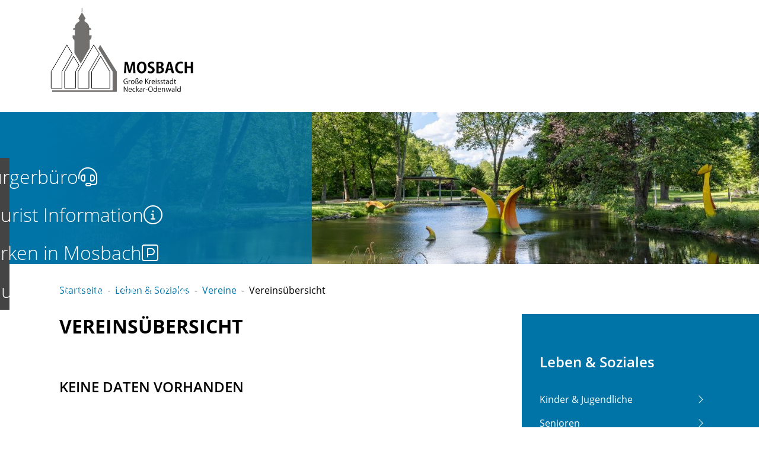

--- FILE ---
content_type: text/html;charset=UTF-8
request_url: https://mosbach.de/site/Mosbach/node/1150146/page1/index.html?zm.sid=zmj5k8dmo8u1
body_size: 78825
content:
<!doctype html>
<html lang="de" dir="ltr">
 <head>
  <meta charset="UTF-8">
  <meta name="viewport" content="width=device-width, initial-scale=1, maximum-scale=1, shrink-to-fit=no">
  <meta name="generator" content="dvv-Mastertemplates 24.2.0.1-RELEASE">
  <meta name="keywords" content="Gemeinde, Buerger, Wirtschaft">
  <meta name="description" content="Internetpräsenz von Mosbach">
  <meta name="author" content="Julien Volk">
  <meta name="og:title" content="Vereinsübersicht">
  <meta name="og:description" content="Internetpräsenz von Mosbach">
  <meta name="og:type" content="website">
  <meta name="og:locale" content="de">
  <meta name="og:url" content="https://www.mosbach.de/site/Mosbach/node/1150146/bindex.html">
  <meta name="geo.placename" content="Hauptstraße 29, 74821 Mosbach, Deutschland">
  <meta name="geo.region" content="DE-BW">
  <meta name="geo.position" content="49.351978;9.145870">
  <meta name="ICBM" content="49.351978,9.145870">
  <meta name="robots" content="index, follow">
  <meta name="google-site-verification" content="PDKWj66SyZQEBNBI_sqa5wbnvI8u_Y74sjC0l-74ivs">
  <title>Vereinsübersicht | Mosbach</title>
  <link rel="alternate" type="application/rss+xml" title="Vereine als RSS" href="/site/Mosbach/zmrss/1150146/rss.xml">
  <link rel="apple-touch-icon" sizes="180x180" href="/site/Mosbach/resourceCached/10.0.7.6/img/favicons/apple-touch-icon.png">
  <link rel="icon" type="image/png" sizes="32x32" href="/site/Mosbach/resourceCached/10.0.7.6/img/favicons/favicon-32x32.png">
  <link rel="icon" type="image/png" sizes="16x16" href="/site/Mosbach/resourceCached/10.0.7.6/img/favicons/favicon-16x16.png">
  <link rel="manifest" href="/site/Mosbach/resourceCached/10.0.7.6/img/favicons/site.webmanifest">
  <link rel="mask-icon" href="/site/Mosbach/resourceCached/10.0.7.6/img/favicons/safari-pinned-tab.svg" color="#0074a7">
  <link href="/common/js/jQuery/jquery-ui-themes/1.13.2/base/jquery-ui.min.css" rel="stylesheet" type="text/css">
  <link href="/site/Mosbach/resourceTemplate/mosbach/-/1150146/10.0.7.6/resource.dynamic.css" rel="stylesheet" type="text/css">
  <link href="/site/Mosbach/resourceCached/10.0.7.6/css/vendors/mmenu-master/dist/mmenu.css" rel="stylesheet" type="text/css">
  <link href="/common/fontawesome5/css/all.min.css" rel="stylesheet" type="text/css">
  <link href="/common/js/jQuery/external/bxSlider/jquery.bxslider.css" rel="stylesheet" type="text/css">
  <meta name="msapplication-TileColor" content="#0074a7">
  <meta name="msapplication-config" content="/site/Mosbach/get/documents/mosbach/Mosbach_Allgemein_Layout/img/favicons/browserconfig.xml">
  <meta name="theme-color" content="#ffffff">
  <script src="/site/Mosbach/resourceCached/10.0.7.6/js/vendors/mburger/mburger.js" type="module"></script>
  <script src="/common/js/jQuery/3.6.4/jquery.min.js"></script>
  <script src="/common/js/jQuery/external/bxSlider/jquery.bxslider.min.js"></script>
  <script src="/common/js/jQuery/jquery-ui/1.13.2_k1/jquery-ui.min.js"></script>
  <script src="/site/Mosbach/resourceCached/10.0.7.6/mergedScript_de.js"></script>
  <script src="/site/Mosbach/resourceCached/10.0.7.6/js/bootstrap.bundle.min.js"></script>
  <script src="/site/Mosbach/resourceCached/10.0.7.6/js/functions.js"></script>
  <script async defer src="/site/Mosbach/resourceCached/10.0.7.6/js/mobilemenu.js"></script>
  <script src="/site/Mosbach/resourceCached/10.0.7.6/css/vendors/mmenu-master/dist/mmenu.js"></script>
  <script src="/site/Mosbach/resourceCached/10.0.7.6/js/vendors/adobemegamenu/jquery-accessibleMegaMenu.js"></script>
  <script defer src="/site/Mosbach/resourceCached/10.0.7.6/search-autocomplete/autocomplete.js"></script>
  <script>
jQuery(function () {
    jQuery('.pbsearch-autocomplete').pbsearch_autocomplete({
        url: '/site/Mosbach/search-autocomplete/1150146/index.html',
        delay: 300,
        maxTerms: 5,
        minLength: 3,
        rows: 20,
        avoidParallelRequests: true
    });
});
jQuery(document).ready(function(){
jQuery('#col_1081080').bxSlider({auto: true, autoHover: true, buildPager: function(slideIndex){return '<span lang=\'en\'>Slider</span> Seite ' + (slideIndex+1)}, mode: 'fade', pager: true, prevText: '\'left\'', touchEnabled: false}).removeClass('linearize-level-2');
});
</script>
  <link href="/site/Mosbach/resourceCached/10.0.7.6/css/styles.css" rel="stylesheet" type="text/css">
 </head>
 <body id="node1150146" class="init knot_767552 zmview zm-vereine body_node"><a id="pageTop"></a>
  <div id="search-layer" style="display:none;" role="dialog" aria-label="Suchbereich" aria-hidden="true">
   <div class="search-overlay__inner">
    <div class="open-search">
     <div class="search-overlay">
      <div class="search-overlay__inner">
       <div class="search-title-and-close">
        <div class="search-title">
         <h1>Sie <br> suchen?</h1>
        </div>
        <div class="outer-close toggle-overlay"><a class="close" tabindex="0"><span><i class="fal fa-times"></i></span></a>
        </div>
       </div>
       <div class="c-meta__search">
        <div id="quicksearch" class="quicksearchdiv">
         <form action="/site/Mosbach/search/767093/index.html" class="c-quicksearch quicksearch noprint" method="GET" role="search"><input type="hidden" name="quicksearch" value="true"> <span class="nowrap"> <input type="search" name="query" id="qs_query" class="c-quicksearch__input quicksearchtext pbsearch-autocomplete" placeholder="Suchbegriff hier eingeben..." aria-label="Suche" onfocus="if(this.value == this.defaultValue){this.value = '';}"> <button class="c-quicksearch__button quicksearchimg" type="submit" aria-label="Suche starten"> <i class="fal fa-search"></i> </button> </span>
         </form>
        </div>
       </div>
       <div class="often-search">
        <h2>Häufige Suchbegriffe</h2>
        <ul>
         <li class="often-search-words"><a href="/site/Mosbach/search/767093/index.html?query=corona" role="button" title="Corona">Corona</a></li>
         <div class="c-list text-left">
          <ul>
           <li>Kindergartenplatz</li>
           <li>Personalausweis</li>
           <li>Termin vereinbaren</li>
           <li>Ansprechpartner</li>
           <li>Reisepass</li>
          </ul>
         </div>
        </ul>
       </div>
      </div>
     </div>
    </div>
   </div>
  </div>
  <div id="social-layer" style="display:none;" aria-hidden="true" role="dialog">
   <div class="social-overlay__inner">
    <div class="social-content" tabindex="0">
     <p>Sie verlassen die Seite der Stadt Mosbach, ggf. werden Cookies und Ihre IP-Adresse an den Anbieter übertragen</p>
     <div class="buttons"><button class="btn deny" tabindex="0"><span>Verweigern</span></button> <button class="btn accept" tabindex="0" type="submit" data-target="#"><span>Akzeptieren</span></button>
     </div>
    </div>
   </div>
  </div>
  <div class="l-header__jumplinks">
   <ul>
    <li><a href="#meganavi">Gehe zum Navigationsbereich</a></li>
    <li><a href="#inhalt">Gehe zum Inhalt</a></li>
   </ul>
  </div>
  <div class="c-loginout">
  </div>
  <div class="l-page">
   <header class="l-header">
    <div class="l-header__row1">
     <div class="l-header__row1-brand" role="banner"><a href="/site/Mosbach/node/767093/bindex.html" target="_self" title="zur Startseite von Mosbach" aria-label="zur Startseite von Mosbach"> <img src="/site/Mosbach/resourceCached/10.0.7.6/img/Logo_Mosbach_sw.svg" title="Logo von Mosbach (Link zur Startseite)" alt="Logo von Mosbach (Link zur Startseite)"></a>
     </div>
     <div class="brand" role="banner">
      <div class="l-navigation-mob-search">
       <div class="l-navigation-mobile">
        <div class="l-hamburger-menu mobile-nav-button-wrapper "><button class="mburger mburger--collapse" id="mobile-nav-button" aria-label="Öffne das Hauptmenü" tabindex="0"> <b></b> <b></b> <b></b> <span>Menü</span> </button>
        </div>
       </div>
      </div>
     </div>
    </div>
    <div class="l-header__row2">
     <div class="l-header__row1-brand" role="banner"><a href="/site/Mosbach/node/767093/bindex.html" target="_self" title="zur Startseite von Mosbach" aria-label="zur Startseite von Mosbach"> <img src="/site/Mosbach/resourceCached/10.0.7.6/img/Logo_Mosbach_sw.svg" title="Logo von Mosbach (Link zur Startseite)" alt="Logo von Mosbach (Link zur Startseite)"></a>
     </div>
     <div class="l-header__row1-funcnav">
      <nav id="navigation" class="l-navigation" aria-label="Hauptnavigation">
       <ul class="nav-menu accessible-megamenu sub-nav-group">
        <li class="nav_767352 li-ebene-1"><a href="/site/Mosbach/node/767352/bindex.html">Stadt &amp; Verwaltung</a>
         <ul class="sub-nav-group">
          <li class="nav_795399 li-ebene-2"><a href="/site/Mosbach/node/795399/bindex.html">Aktuelles</a></li>
          <li class="nav_767362 li-ebene-2"><a href="/site/Mosbach/node/767362/bindex.html">Bürgerservice</a>
           <ul class="sub-nav-group">
            <li class="nav_1131006 li-ebene-3"><a href="/site/Mosbach/node/1131006/bindex.html">Einwohnerwesen</a></li>
            <li class="nav_770921 li-ebene-3"><a href="/site/Mosbach/node/770921/bindex.html">Lebenslagen</a></li>
            <li class="nav_770931 li-ebene-3"><a href="/site/Mosbach/node/770931/bindex.html">Ansprechpartner</a></li>
            <li class="nav_767402 li-ebene-3"><a href="/site/Mosbach/node/767402/bindex.html">Dienstleistungen A-Z</a></li>
            <li class="nav_1139786 li-ebene-3"><a href="/site/Mosbach/node/1139786/bindex.html">Friedhof</a></li>
            <li class="nav_1139790 li-ebene-3"><a href="/site/Mosbach/node/1139790/bindex.html">Standesamt</a>
             <ul class="sub-nav-group">
              <li class="nav_1186569 li-ebene-4"><a href="/site/Mosbach/node/1186569/bindex.html">Geburt, Eheschließung, Namensänderung und Kirchenaustritt</a></li>
              <li class="nav_1186577 li-ebene-4"><a href="/site/Mosbach/node/1186577/bindex.html">Sterbefälle</a></li>
             </ul></li>
            <li class="nav_1179270 li-ebene-3"><a href="/site/Mosbach/node/1179270/bindex.html">Online Services</a>
             <ul class="sub-nav-group">
              <li class="nav_767412 li-ebene-4"><a href="/site/Mosbach/node/767412/bindex.html">Formulare</a></li>
              <li class="nav_1180006 li-ebene-4"><a href="/site/Mosbach/node/1180006/bindex.html">Online Dienste</a></li>
             </ul></li>
            <li class="nav_1158409 li-ebene-3"><a href="/site/Mosbach/node/1158409/bindex.html">Soziale Angelegenheiten</a></li>
            <li class="nav_1160905 li-ebene-3"><a href="/site/Mosbach/node/1160905/bindex.html">Steuern &amp; Gebühren</a>
             <ul class="sub-nav-group">
              <li class="nav_1166121 li-ebene-4"><a href="/site/Mosbach/node/1166121/bindex.html">Hundesteuer</a></li>
              <li class="nav_1166173 li-ebene-4"><a href="/site/Mosbach/node/1166173/bindex.html">Zweitwohnungssteuer</a></li>
              <li class="nav_1166353 li-ebene-4"><a href="/site/Mosbach/node/1166353/bindex.html">Gesplittete Abwassergebühr</a></li>
              <li class="nav_1166101 li-ebene-4"><a href="/site/Mosbach/node/1166101/bindex.html">Grundsteuer</a></li>
              <li class="nav_1166126 li-ebene-4"><a href="/site/Mosbach/node/1166126/bindex.html">Gewerbesteuer</a></li>
              <li class="nav_1166130 li-ebene-4"><a href="/site/Mosbach/node/1166130/bindex.html">Vergnügungssteuer</a></li>
             </ul></li>
            <li class="nav_1141523 li-ebene-3"><a href="/site/Mosbach/node/1141523/bindex.html">Ausländer- &amp; Asylangelegenheiten</a>
             <ul class="sub-nav-group">
              <li class="nav_1166722 li-ebene-4"><a href="/site/Mosbach/node/1166722/bindex.html">Ausländerwesen</a></li>
              <li class="nav_1166730 li-ebene-4"><a href="/site/Mosbach/node/1166730/bindex.html">Asylwesen</a></li>
              <li class="nav_1166738 li-ebene-4"><a href="/site/Mosbach/node/1166738/bindex.html">Anträge und Formuale</a></li>
             </ul></li>
            <li class="nav_1180417 li-ebene-3"><a href="/site/Mosbach/node/1180417/bindex.html">Informationen zu Corona</a>
             <ul class="sub-nav-group">
              <li class="nav_1180677 li-ebene-4"><a href="/site/Mosbach/node/1180677/bindex.html">Erreichbarkeit Stadtverwaltung</a></li>
              <li class="nav_1180686 li-ebene-4"><a href="/site/Mosbach/node/1180686/bindex.html">Verordnungen &amp; gesetzliche Vorgaben</a></li>
              <li class="nav_1180699 li-ebene-4"><a href="/site/Mosbach/node/1180699/bindex.html">Rund ums Impfen</a></li>
              <li class="nav_1180820 li-ebene-4"><a href="/site/Mosbach/node/1180820/bindex.html">Rund ums Testen</a></li>
              <li class="nav_1180708 li-ebene-4"><a href="/site/Mosbach/node/1180708/bindex.html">Infos, FAQ &amp; Tipps</a></li>
              <li class="nav_1180717 li-ebene-4"><a href="/site/Mosbach/node/1180717/bindex.html">Infos zu Kinder und Familien (inkl. Schulen und Kitas)</a></li>
             </ul></li>
            <li class="nav_1139794 li-ebene-3"><a href="/site/Mosbach/node/1139794/bindex.html">Fundbüro</a></li>
           </ul></li>
          <li class="nav_1131362 li-ebene-2"><a href="/site/Mosbach/node/1131362/bindex.html">Stadtverwaltung</a>
           <ul class="sub-nav-group">
            <li class="nav_1131366 li-ebene-3"><a href="/site/Mosbach/node/1131366/bindex.html">Oberbürgermeister</a></li>
            <li class="nav_1137837 li-ebene-3"><a href="/site/Mosbach/node/1137837/bindex.html">Bürgermeister</a></li>
            <li class="nav_767382 li-ebene-3"><a href="/site/Mosbach/node/767382/bindex.html">Ämter &amp; Ansprechpartner</a></li>
            <li class="nav_1233553 li-ebene-3"><a href="/site/Mosbach/node/1233553/bindex.html">Öffnungszeiten</a></li>
            <li class="nav_1130923 li-ebene-3"><a href="/site/Mosbach/node/1130923/bindex.html">Haushalt &amp; Finanzen</a></li>
            <li class="nav_1137841 li-ebene-3"><a href="/site/Mosbach/node/1137841/bindex.html">Personalrat</a></li>
            <li class="nav_1278875 li-ebene-3"><a href="/site/Mosbach/node/1278875/bindex.html">Hinweis geben</a></li>
            <li class="nav_767532 li-ebene-3"><a href="/site/Mosbach/node/767532/bindex.html">Stadtrecht</a></li>
           </ul></li>
          <li class="nav_767482 li-ebene-2"><a href="/site/Mosbach/node/767482/bindex.html">Städtische Gremien</a>
           <ul class="sub-nav-group">
            <li class="nav_1130947 li-ebene-3"><a href="/site/Mosbach/node/1130947/bindex.html">Gemeinderat</a></li>
            <li class="nav_1130951 li-ebene-3"><a href="/site/Mosbach/node/1130951/bindex.html">Ortschaftsräte</a></li>
            <li class="nav_1149910 li-ebene-3"><a href="/site/Mosbach/node/1149910/bindex.html">Jugendgemeinderat</a>
             <ul class="sub-nav-group">
              <li class="nav_1265455 li-ebene-4"><a href="/site/Mosbach/node/1265455/bindex.html">Der Jugendgemeinderat</a></li>
              <li class="nav_1175622 li-ebene-4"><a href="/site/Mosbach/node/1175622/bindex.html">Fakten</a></li>
              <li class="nav_1175630 li-ebene-4"><a href="/site/Mosbach/node/1175630/bindex.html">Aktivitäten</a></li>
             </ul></li>
            <li class="nav_1170149 li-ebene-3"><a href="/site/Mosbach/node/1170149/bindex.html">Stadtseniorenrat</a></li>
            <li class="nav_1130955 li-ebene-3"><a href="/site/Mosbach/node/1130955/bindex.html">Bürgerinfoportal</a></li>
           </ul></li>
          <li class="nav_1126191 li-ebene-2"><a href="/site/Mosbach/node/1126191/bindex.html">Stadtporträt</a>
           <ul class="sub-nav-group">
            <li class="nav_767512 li-ebene-3"><a href="/site/Mosbach/node/767512/bindex.html">Stadtgeschichte</a></li>
            <li class="nav_767522 li-ebene-3"><a href="/site/Mosbach/node/767522/bindex.html">Stadtteile</a></li>
            <li class="nav_767492 li-ebene-3"><a href="/site/Mosbach/node/767492/bindex.html">Daten &amp; Fakten</a></li>
            <li class="nav_1138344 li-ebene-3"><a href="/site/Mosbach/node/1138344/bindex.html">Virtuelle Stadteinblicke</a></li>
            <li class="nav_1126256 li-ebene-3"><a href="/site/Mosbach/node/1126256/bindex.html">Städtepartnerschaften</a>
             <ul class="sub-nav-group">
              <li class="nav_1171531 li-ebene-4"><a href="/site/Mosbach/node/1171531/bindex.html">Château-Thierry</a></li>
              <li class="nav_1171535 li-ebene-4"><a href="/site/Mosbach/node/1171535/bindex.html">Finike</a></li>
              <li class="nav_1171539 li-ebene-4"><a href="/site/Mosbach/node/1171539/bindex.html">Lymington</a></li>
              <li class="nav_1171543 li-ebene-4"><a href="/site/Mosbach/node/1171543/bindex.html">Pesthidegkut</a></li>
              <li class="nav_1171547 li-ebene-4"><a href="/site/Mosbach/node/1171547/bindex.html">Rosolina</a></li>
              <li class="nav_1177279 li-ebene-4"><a href="/site/Mosbach/node/1177279/bindex.html">Pößneck</a></li>
              <li class="nav_1182602 li-ebene-4"><a href="/site/Mosbach/node/1182602/bindex.html">Katsrin</a></li>
             </ul></li>
            <li class="nav_1271801 li-ebene-3"><a href="/site/Mosbach/node/1271801/bindex.html">Fairtrade-Stadt</a>
             <ul class="sub-nav-group">
              <li class="nav_1459308 li-ebene-4"><a href="/site/Mosbach/node/1459308/bindex.html">Faire Filmtipps</a></li>
             </ul></li>
            <li class="nav_1865924 li-ebene-3"><a href="/site/Mosbach/node/1865924/bindex.html">Stadtlogo &amp; Fanlogos</a></li>
            <li class="nav_1910638 li-ebene-3"><a href="/site/Mosbach/node/1910638/bindex.html">Ehrungen und Auszeichnungen</a>
             <ul class="sub-nav-group">
              <li class="nav_1784851 li-ebene-4"><a href="/site/Mosbach/node/1784851/bindex.html">Ehrenbürgerrecht</a></li>
              <li class="nav_1784888 li-ebene-4"><a href="/site/Mosbach/node/1784888/bindex.html">Verdienstnadel</a></li>
              <li class="nav_1784764 li-ebene-4"><a href="/site/Mosbach/node/1784764/bindex.html">Pfalzgraf-Otto-Plakette</a></li>
              <li class="nav_1784859 li-ebene-4"><a href="/site/Mosbach/node/1784859/bindex.html">Ratsmedaille</a></li>
              <li class="nav_1959940 li-ebene-4"><a href="/site/Mosbach/node/1959940/bindex.html">Sportliche Ehrungen </a></li>
             </ul></li>
           </ul></li>
          <li class="nav_767442 li-ebene-2"><a href="/site/Mosbach/node/767442/bindex.html">Öffentlichkeitsbeteiligung</a></li>
          <li class="nav_767452 li-ebene-2"><a href="/site/Mosbach/node/767452/bindex.html">Bekanntmachungen</a>
           <ul class="sub-nav-group">
            <li class="nav_1559559 li-ebene-3"><a href="/site/Mosbach/node/1559559/bindex.html">öffentliche Bekanntmachungen</a></li>
           </ul></li>
          <li class="nav_767472 li-ebene-2"><a href="/site/Mosbach/node/767472/bindex.html">Karriere</a>
           <ul class="sub-nav-group">
            <li class="nav_1186936 li-ebene-3"><a href="/site/Mosbach/node/1186936/bindex.html">Arbeitgeberin Stadt Mosbach</a></li>
            <li class="nav_1186910 li-ebene-3"><a href="/site/Mosbach/node/1186910/bindex.html">Offene Stellen</a></li>
            <li class="nav_1185373 li-ebene-3"><a href="/site/Mosbach/node/1185373/bindex.html">Ausbildung</a></li>
            <li class="nav_1186867 li-ebene-3"><a href="/site/Mosbach/node/1186867/bindex.html">Freiwilligendienste</a></li>
            <li class="nav_1369924 li-ebene-3"><a href="/site/Mosbach/node/1369924/bindex.html">Praktika</a></li>
           </ul></li>
          <li class="nav_1080241 li-ebene-2"><a href="/site/Mosbach/node/1080241/bindex.html">Hinweismelder</a></li>
          <li class="nav_767422 li-ebene-2"><a href="/site/Mosbach/node/767422/bindex.html">Feuerwehr &amp; Bevölkerungsschutz</a>
           <ul class="sub-nav-group">
            <li class="nav_1229649 li-ebene-3"><a href="/site/Mosbach/node/1229649/bindex.html">Mitarbeiter</a></li>
            <li class="nav_1141904 li-ebene-3"><a href="/site/Mosbach/node/1141904/bindex.html">Freiwillige Feuerwehr</a></li>
            <li class="nav_1229658 li-ebene-3"><a href="/site/Mosbach/node/1229658/bindex.html">Jugendfeuerwehr</a></li>
            <li class="nav_1229666 li-ebene-3"><a href="/site/Mosbach/node/1229666/bindex.html">Bevölkerungsschutz</a>
             <ul class="sub-nav-group">
              <li class="nav_1229961 li-ebene-4"><a href="/site/Mosbach/node/1229961/bindex.html">Starkregen</a></li>
              <li class="nav_1229969 li-ebene-4"><a href="/site/Mosbach/node/1229969/bindex.html">Warnung</a></li>
              <li class="nav_1647055 li-ebene-4"><a href="/site/Mosbach/node/1647055/bindex.html">Selbstschutz</a></li>
              <li class="nav_1647143 li-ebene-4"><a href="/site/Mosbach/node/1647143/bindex.html">Hochwasser</a></li>
              <li class="nav_1648028 li-ebene-4"><a href="/site/Mosbach/node/1648028/bindex.html">Hitze</a></li>
             </ul></li>
            <li class="nav_1229681 li-ebene-3"><a href="/site/Mosbach/node/1229681/bindex.html">Mitglied werden</a></li>
           </ul></li>
          <li class="nav_1164594 li-ebene-2"><a href="/site/Mosbach/node/1164594/bindex.html">Wahlen</a>
           <ul class="sub-nav-group">
            <li class="nav_1164640 li-ebene-3"><a href="/site/Mosbach/node/1164640/bindex.html">Bundestagswahlen</a></li>
            <li class="nav_1164644 li-ebene-3"><a href="/site/Mosbach/node/1164644/bindex.html">Landtagswahlen</a></li>
            <li class="nav_1164656 li-ebene-3"><a href="/site/Mosbach/node/1164656/bindex.html">Kommunalwahlen</a></li>
            <li class="nav_1164660 li-ebene-3"><a href="/site/Mosbach/node/1164660/bindex.html">Oberbürgermeisterwahl 2022</a></li>
            <li class="nav_1172190 li-ebene-3"><a href="/site/Mosbach/node/1172190/bindex.html">Informationen zur Mitarbeit im Wahlvorstand</a></li>
            <li class="nav_1231483 li-ebene-3"><a href="/site/Mosbach/node/1231483/bindex.html">Seniorenratswahl</a></li>
            <li class="nav_1364472 li-ebene-3"><a href="/site/Mosbach/node/1364472/bindex.html">Schöffenwahl</a></li>
           </ul></li>
         </ul></li>
        <li class="nav_767542 li-ebene-1"><a href="/site/Mosbach/node/767542/bindex.html">Kultur &amp; Tourismus</a>
         <ul class="sub-nav-group">
          <li class="nav_1157510 li-ebene-2"><a href="/site/Mosbach/node/1157510/bindex.html">Veranstaltungen</a>
           <ul class="sub-nav-group">
            <li class="nav_767656 li-ebene-3"><a href="/site/Mosbach/node/767656/bindex.html">Veranstaltungskalender</a></li>
            <li class="nav_1153607 li-ebene-3"><a href="/site/Mosbach/node/1153607/bindex.html">Badische Landesbühne Bruchsal</a></li>
            <li class="nav_767676 li-ebene-3"><a href="/site/Mosbach/node/767676/bindex.html">Mosbacher Sommer</a>
             <ul class="sub-nav-group">
              <li class="nav_1257064 li-ebene-4"><a href="/site/Mosbach/node/1257064/bindex.html">Veranstaltungen im Überblick</a></li>
              <li class="nav_1257803 li-ebene-4"><a href="/site/Mosbach/node/1257803/bindex.html">Open Air Kino</a></li>
              <li class="nav_1248838 li-ebene-4"><a href="/site/Mosbach/node/1248838/bindex.html">Impressionen &amp; Bilderarchiv</a></li>
             </ul></li>
            <li class="nav_767686 li-ebene-3"><a href="/site/Mosbach/node/767686/bindex.html">Erlebnismärkte</a></li>
            <li class="nav_1246028 li-ebene-3"><a href="/site/Mosbach/node/1246028/bindex.html">Mosbacher Weihnachtsmarkt</a></li>
            <li class="nav_1816645 li-ebene-3"><a href="/site/Mosbach/node/1816645/bindex.html">Jubilaeum</a>
             <ul class="sub-nav-group">
              <li class="nav_1953855 li-ebene-4"><a href="/site/Mosbach/node/1953855/bindex.html">50+1200 - Historie</a></li>
             </ul></li>
            <li class="nav_1873154 li-ebene-3"><a href="/site/Mosbach/node/1873154/bindex.html">Großes Seifenkistenrennen 2026</a></li>
           </ul></li>
          <li class="nav_767716 li-ebene-2"><a href="/site/Mosbach/node/767716/bindex.html">Tourist Information</a>
           <ul class="sub-nav-group">
            <li class="nav_767746 li-ebene-3"><a href="/site/Mosbach/node/767746/bindex.html">Sehenswürdigkeiten</a></li>
            <li class="nav_1149935 li-ebene-3"><a href="/site/Mosbach/node/1149935/bindex.html">Stadtführungen</a>
             <ul class="sub-nav-group">
              <li class="nav_1156671 li-ebene-4"><a href="/site/Mosbach/node/1156671/bindex.html">Altstadtführung</a></li>
              <li class="nav_1157679 li-ebene-4"><a href="/site/Mosbach/node/1157679/bindex.html">Unsere Stadtführer</a></li>
              <li class="nav_1181147 li-ebene-4"><a href="/site/Mosbach/node/1181147/bindex.html">Stadtrallye</a></li>
             </ul></li>
            <li class="nav_1149931 li-ebene-3"><a href="/site/Mosbach/node/1149931/bindex.html">Freizeitaktivitäten &amp; Ausflüge</a></li>
            <li class="nav_1144397 li-ebene-3"><a href="/site/Mosbach/node/1144397/bindex.html">Prospektbestellung</a></li>
            <li class="nav_1181175 li-ebene-3"><a href="/site/Mosbach/node/1181175/bindex.html">Gruppenangebote</a>
             <ul class="sub-nav-group">
              <li class="nav_1156986 li-ebene-4"><a href="/site/Mosbach/node/1156986/bindex.html">Reiseleitung</a></li>
              <li class="nav_1156693 li-ebene-4"><a href="/site/Mosbach/node/1156693/bindex.html">Gruppenführungen und geführte Wanderungen</a></li>
             </ul></li>
            <li class="nav_1481314 li-ebene-3"><a href="/site/Mosbach/node/1481314/bindex.html">Unterkünfte &amp; Gastronomie </a>
             <ul class="sub-nav-group">
              <li class="nav_767696 li-ebene-4"><a href="/site/Mosbach/node/767696/bindex.html">Unterkünfte in Mosbach</a></li>
              <li class="nav_1144401 li-ebene-4"><a href="/site/Mosbach/node/1144401/bindex.html">Wohnmobilstellplatz</a></li>
             </ul></li>
            <li class="nav_1561462 li-ebene-3"><a href="/site/Mosbach/node/1561462/bindex.html">Gutleutmusik um 3</a></li>
            <li class="nav_1799701 li-ebene-3"><a href="/site/Mosbach/node/1799701/bindex.html">Tag des offenen Denkmals</a></li>
            <li class="nav_1814717 li-ebene-3"><a href="/site/Mosbach/node/1814717/bindex.html">Sommer-Rallye</a></li>
           </ul></li>
          <li class="nav_1139968 li-ebene-2"><a href="/site/Mosbach/node/1139968/bindex.html">Stadtmuseum</a>
           <ul class="sub-nav-group">
            <li class="nav_1135086 li-ebene-3"><a href="/site/Mosbach/node/1135086/bindex.html">Dauerausstellungen</a></li>
            <li class="nav_1135538 li-ebene-3"><a href="/site/Mosbach/node/1135538/bindex.html">Sonderausstellungen</a></li>
            <li class="nav_1143512 li-ebene-3"><a href="/site/Mosbach/node/1143512/bindex.html">Online-Ausstellung</a></li>
            <li class="nav_1141035 li-ebene-3"><a href="/site/Mosbach/node/1141035/bindex.html">Führungen, Museumspädagogik</a></li>
            <li class="nav_1140879 li-ebene-3"><a href="/site/Mosbach/node/1140879/bindex.html">Ehrenamt</a></li>
            <li class="nav_1142488 li-ebene-3"><a href="/site/Mosbach/node/1142488/bindex.html">Kontakt, Lageplan</a></li>
            <li class="nav_1165433 li-ebene-3"><a href="/site/Mosbach/node/1165433/bindex.html">Zeitungsarchiv, Museumsbibliothek</a></li>
            <li class="nav_1149191 li-ebene-3"><a href="/site/Mosbach/node/1149191/bindex.html">Publikationen</a></li>
            <li class="nav_1156445 li-ebene-3"><a href="/site/Mosbach/node/1156445/bindex.html">Museumssammlung</a></li>
           </ul></li>
          <li class="nav_1245095 li-ebene-2"><a href="/site/Mosbach/node/1245095/bindex.html">Mediathek</a></li>
          <li class="nav_767756 li-ebene-2"><a href="/site/Mosbach/node/767756/bindex.html">Gastro</a>
           <ul class="sub-nav-group">
            <li class="nav_1177992 li-ebene-3"><a href="/site/Mosbach/node/1177992/bindex.html">Gastronomie-Übersicht</a></li>
            <li class="nav_1177988 li-ebene-3"><a href="/site/Mosbach/node/1177988/bindex.html">Mittagstisch</a></li>
           </ul></li>
          <li class="nav_767786 li-ebene-2"><a href="/site/Mosbach/node/767786/bindex.html">Freizeitangebote</a>
           <ul class="sub-nav-group">
            <li class="nav_1160370 li-ebene-3"><a href="/site/Mosbach/node/1160370/bindex.html">Wander- &amp; Radwege</a></li>
            <li class="nav_1138223 li-ebene-3"><a href="/site/Mosbach/node/1138223/bindex.html">Stadtpark</a></li>
            <li class="nav_1157091 li-ebene-3"><a href="/site/Mosbach/node/1157091/bindex.html">Grillplatz</a></li>
            <li class="nav_767776 li-ebene-3"><a href="/site/Mosbach/node/767776/bindex.html">Geo-Naturpark Bergstraße-Odenwald</a></li>
            <li class="nav_1208917 li-ebene-3"><a href="/site/Mosbach/node/1208917/bindex.html">Naturpark Bergstraße-Odenwald</a></li>
           </ul></li>
          <li class="nav_1126272 li-ebene-2"><a href="/site/Mosbach/node/1126272/bindex.html">Stadtarchiv</a></li>
         </ul></li>
        <li class="nav_767552 li-ebene-1 currentParent"><a href="/site/Mosbach/node/767552/bindex.html">Leben &amp; Soziales</a>
         <ul class="sub-nav-group">
          <li class="nav_1130851 li-ebene-2"><a href="/site/Mosbach/node/1130851/bindex.html">Kinder &amp; Jugendliche</a>
           <ul class="sub-nav-group">
            <li class="nav_1204970 li-ebene-3"><a href="/site/Mosbach/node/1204970/bindex.html">Kindertagesbetreuung</a>
             <ul class="sub-nav-group">
              <li class="nav_767876 li-ebene-4"><a href="/site/Mosbach/node/767876/bindex.html">Kindertageseinrichtungen</a></li>
              <li class="nav_1615646 li-ebene-4"><a href="/site/Mosbach/node/1615646/bindex.html">Kommunale Kindergärten</a></li>
              <li class="nav_1205023 li-ebene-4"><a href="/site/Mosbach/node/1205023/bindex.html">Weitere Betreuungsangebote</a></li>
              <li class="nav_1331672 li-ebene-4"><a href="/site/Mosbach/node/1331672/bindex.html">Zentrale Vormerkung</a></li>
              <li class="nav_1550269 li-ebene-4"><a href="/site/Mosbach/node/1550269/bindex.html">Pädagogische Fachberatung</a></li>
              <li class="nav_1806920 li-ebene-4"><a href="/site/Mosbach/node/1806920/bindex.html">GEBK Mosbach</a></li>
             </ul></li>
            <li class="nav_1130879 li-ebene-3"><a href="/site/Mosbach/node/1130879/bindex.html">Spielplätze</a></li>
            <li class="nav_767906 li-ebene-3"><a href="/site/Mosbach/node/767906/bindex.html">Kinder- &amp; Jugendarbeit</a>
             <ul class="sub-nav-group">
              <li class="nav_1172218 li-ebene-4"><a href="/site/Mosbach/node/1172218/bindex.html">Jugendbeteiligung</a></li>
              <li class="nav_1172209 li-ebene-4"><a href="/site/Mosbach/node/1172209/bindex.html">Schulsozialarbeit</a></li>
              <li class="nav_1172199 li-ebene-4"><a href="/site/Mosbach/node/1172199/bindex.html">Prävention</a></li>
              <li class="nav_1153035 li-ebene-4"><a href="/site/Mosbach/node/1153035/bindex.html">Mobile Jugendarbeit</a></li>
              <li class="nav_1153703 li-ebene-4"><a href="/site/Mosbach/node/1153703/bindex.html">Jugendhaus</a></li>
              <li class="nav_1769077 li-ebene-4"><a href="/site/Mosbach/node/1769077/bindex.html">Nett hier? - Zeig uns dein Mosbach!</a></li>
             </ul></li>
            <li class="nav_1158341 li-ebene-3"><a href="/site/Mosbach/node/1158341/bindex.html">Familienpass Mosbach</a></li>
            <li class="nav_1172228 li-ebene-3"><a href="/site/Mosbach/node/1172228/bindex.html">Ferienbetreuung</a>
             <ul class="sub-nav-group">
              <li class="nav_1172578 li-ebene-4"><a href="/site/Mosbach/node/1172578/bindex.html">Angebote für Grundschüler</a></li>
              <li class="nav_1172562 li-ebene-4"><a href="/site/Mosbach/node/1172562/bindex.html">Ferienprogramm</a></li>
             </ul></li>
           </ul></li>
          <li class="nav_767806 li-ebene-2"><a href="/site/Mosbach/node/767806/bindex.html">Senioren</a>
           <ul class="sub-nav-group">
            <li class="nav_1170249 li-ebene-3"><a href="/site/Mosbach/node/1170249/bindex.html">Seniorenfreundlicher Service</a></li>
           </ul></li>
          <li class="nav_767796 li-ebene-2"><a href="/site/Mosbach/node/767796/bindex.html">Vielfalt</a>
           <ul class="sub-nav-group">
            <li class="nav_1140073 li-ebene-3"><a href="/site/Mosbach/node/1140073/bindex.html">Inklusion</a>
             <ul class="sub-nav-group">
              <li class="nav_1176557 li-ebene-4"><a href="/site/Mosbach/node/1176557/bindex.html">Kommunaler Aktionsplan Inklusion</a></li>
              <li class="nav_1176606 li-ebene-4"><a href="/site/Mosbach/node/1176606/bindex.html">Hilfekompass NOK</a></li>
              <li class="nav_1130895 li-ebene-4"><a href="/site/Mosbach/node/1130895/bindex.html">Johannes-Diakonie</a></li>
             </ul></li>
            <li class="nav_1140077 li-ebene-3"><a href="/site/Mosbach/node/1140077/bindex.html">Integration</a>
             <ul class="sub-nav-group">
              <li class="nav_1157670 li-ebene-4"><a href="/site/Mosbach/node/1157670/bindex.html">Integrationsbeauftragte</a></li>
              <li class="nav_1153030 li-ebene-4"><a href="/site/Mosbach/node/1153030/bindex.html">Integrationsmanagement</a></li>
              <li class="nav_1165253 li-ebene-4"><a href="/site/Mosbach/node/1165253/bindex.html">Interkulturelle Elternmentor*innen</a></li>
              <li class="nav_1267217 li-ebene-4"><a href="/site/Mosbach/node/1267217/bindex.html">Flüchtlingskoordination</a></li>
              <li class="nav_1316468 li-ebene-4"><a href="/site/Mosbach/node/1316468/bindex.html">Kommunales Konzept Integration &amp; Teilhabe</a></li>
             </ul></li>
            <li class="nav_1181137 li-ebene-3"><a href="/site/Mosbach/node/1181137/bindex.html">Ukraine</a>
             <ul class="sub-nav-group">
              <li class="nav_1181830 li-ebene-4"><a href="/site/Mosbach/node/1181830/bindex.html"> Dolmetscher / Sprachkurse</a></li>
              <li class="nav_1181865 li-ebene-4"><a href="/site/Mosbach/node/1181865/bindex.html">Warnungen / Notruf- und Beratungsnummern</a></li>
              <li class="nav_1181909 li-ebene-4"><a href="/site/Mosbach/node/1181909/bindex.html">Nach der Ankunft</a></li>
              <li class="nav_1182010 li-ebene-4"><a href="/site/Mosbach/node/1182010/bindex.html">Aufenthaltsfragen</a></li>
              <li class="nav_1182051 li-ebene-4"><a href="/site/Mosbach/node/1182051/bindex.html">Sozialleistungen</a></li>
              <li class="nav_1182082 li-ebene-4"><a href="/site/Mosbach/node/1182082/bindex.html">Unterbringung / Wohnraum</a></li>
              <li class="nav_1182101 li-ebene-4"><a href="/site/Mosbach/node/1182101/bindex.html">Kinder und Jugendliche</a></li>
              <li class="nav_1182116 li-ebene-4"><a href="/site/Mosbach/node/1182116/bindex.html">Weitere Themen</a></li>
              <li class="nav_1182138 li-ebene-4"><a href="/site/Mosbach/node/1182138/bindex.html">Corona: Infos, Impfen, Testen</a></li>
              <li class="nav_1182162 li-ebene-4"><a href="/site/Mosbach/node/1182162/bindex.html">Geldspenden</a></li>
              <li class="nav_1182173 li-ebene-4"><a href="/site/Mosbach/node/1182173/bindex.html">Sachspenden</a></li>
              <li class="nav_1371553 li-ebene-4"><a href="/site/Mosbach/node/1371553/bindex.html">FAQ - Desinformation </a></li>
             </ul></li>
           </ul></li>
          <li class="nav_1126324 li-ebene-2"><a href="/site/Mosbach/node/1126324/bindex.html">Pflege &amp; Unterstützung</a>
           <ul class="sub-nav-group">
            <li class="nav_1172180 li-ebene-3"><a href="/site/Mosbach/node/1172180/bindex.html">Seniorenwegweiser</a></li>
            <li class="nav_1172918 li-ebene-3"><a href="/site/Mosbach/node/1172918/bindex.html">Pflegestützpunkt</a></li>
           </ul></li>
          <li class="nav_767846 li-ebene-2"><a href="/site/Mosbach/node/767846/bindex.html">Bildung &amp; Betreuung</a>
           <ul class="sub-nav-group">
            <li class="nav_767886 li-ebene-3"><a href="/site/Mosbach/node/767886/bindex.html">Schulen</a>
             <ul class="sub-nav-group">
              <li class="nav_1167302 li-ebene-4"><a href="/site/Mosbach/node/1167302/bindex.html">Schulübersicht</a></li>
              <li class="nav_1130990 li-ebene-4"><a href="/site/Mosbach/node/1130990/bindex.html">Ferienpläne Mosbacher Schulen</a></li>
              <li class="nav_1167292 li-ebene-4"><a href="/site/Mosbach/node/1167292/bindex.html">Geschäftsführender Schulleiter</a></li>
              <li class="nav_1260363 li-ebene-4"><a href="/site/Mosbach/node/1260363/bindex.html">Schülerpreis</a></li>
             </ul></li>
            <li class="nav_1172953 li-ebene-3"><a href="/site/Mosbach/node/1172953/bindex.html">Betreuung</a>
             <ul class="sub-nav-group">
              <li class="nav_1173059 li-ebene-4"><a href="/site/Mosbach/node/1173059/bindex.html">Betreuung an Schultagen</a></li>
              <li class="nav_1173051 li-ebene-4"><a href="/site/Mosbach/node/1173051/bindex.html">Mittagsverpflegung an Schulen</a></li>
             </ul></li>
            <li class="nav_767856 li-ebene-3"><a href="/site/Mosbach/node/767856/bindex.html">Mediathek</a></li>
            <li class="nav_1130874 li-ebene-3"><a href="/site/Mosbach/node/1130874/bindex.html">Volkshochschule</a></li>
            <li class="nav_1130982 li-ebene-3"><a href="/site/Mosbach/node/1130982/bindex.html">Duale Hochschule Baden-Württemberg</a>
             <ul class="sub-nav-group">
              <li class="nav_1466708 li-ebene-4"><a href="/site/Mosbach/node/1466708/bindex.html">Infos für Studierende</a></li>
             </ul></li>
            <li class="nav_1130994 li-ebene-3"><a href="/site/Mosbach/node/1130994/bindex.html">Musikschule</a></li>
            <li class="nav_1397779 li-ebene-3"><a href="/site/Mosbach/node/1397779/bindex.html">Wissenschaftspreis HGBS</a>
             <ul class="sub-nav-group">
              <li class="nav_1814882 li-ebene-4"><a href="/site/Mosbach/node/1814882/bindex.html">IWS-Preis 2025</a></li>
              <li class="nav_1765319 li-ebene-4"><a href="/site/Mosbach/node/1765319/bindex.html">IWS-Preis 2024</a></li>
              <li class="nav_1765358 li-ebene-4"><a href="/site/Mosbach/node/1765358/bindex.html">IWS-Preis 2023</a></li>
              <li class="nav_1814808 li-ebene-4"><a href="/site/Mosbach/node/1814808/bindex.html">Stiftungsgründer</a></li>
             </ul></li>
           </ul></li>
          <li class="nav_767816 li-ebene-2 currentParent"><a href="/site/Mosbach/node/767816/bindex.html">Vereine</a>
           <ul class="sub-nav-group">
            <li class="nav_1150146 li-ebene-3 current"><a aria-current="page" class="active" href="/site/Mosbach/node/1150146/bindex.html">Vereinsübersicht</a></li>
            <li class="nav_1153629 li-ebene-3"><a href="/site/Mosbach/node/1153629/bindex.html">Vereinsförderung</a></li>
            <li class="nav_1175717 li-ebene-3"><a href="/site/Mosbach/node/1175717/bindex.html">Vereinsleben</a></li>
           </ul></li>
          <li class="nav_767836 li-ebene-2"><a href="/site/Mosbach/node/767836/bindex.html">Ehrenamt und Quartier</a>
           <ul class="sub-nav-group">
            <li class="nav_1173110 li-ebene-3"><a href="/site/Mosbach/node/1173110/bindex.html">Mehrgenerationenhaus</a></li>
           </ul></li>
          <li class="nav_1126332 li-ebene-2"><a href="/site/Mosbach/node/1126332/bindex.html">Gesundheit</a>
           <ul class="sub-nav-group">
            <li class="nav_1130931 li-ebene-3"><a href="/site/Mosbach/node/1130931/bindex.html">Ärztlicher Not- und Bereitschaftsdienst</a></li>
            <li class="nav_1130883 li-ebene-3"><a href="/site/Mosbach/node/1130883/bindex.html">Kliniken und Krankenhäuser</a></li>
            <li class="nav_1130927 li-ebene-3"><a href="/site/Mosbach/node/1130927/bindex.html">Defibrillatoren</a></li>
            <li class="nav_1182267 li-ebene-3"><a href="/site/Mosbach/node/1182267/bindex.html">Deutsches Rotes Kreuz</a></li>
            <li class="nav_1155851 li-ebene-3"><a href="/site/Mosbach/node/1155851/bindex.html">Gesundheitsmanagement für Kinder und Jugendliche</a></li>
            <li class="nav_1182291 li-ebene-3"><a href="/site/Mosbach/node/1182291/bindex.html">Apothekennotdienst</a></li>
            <li class="nav_1728034 li-ebene-3"><a href="/site/Mosbach/node/1728034/bindex.html">Kommunales Gesundheitsmanagement</a></li>
           </ul></li>
          <li class="nav_767826 li-ebene-2"><a href="/site/Mosbach/node/767826/bindex.html">Sport</a>
           <ul class="sub-nav-group">
            <li class="nav_1157087 li-ebene-3"><a href="/site/Mosbach/node/1157087/bindex.html">Sportstätten</a></li>
            <li class="nav_1157718 li-ebene-3"><a href="/site/Mosbach/node/1157718/bindex.html">Sportvereine &amp; Sportangebote</a></li>
            <li class="nav_1157710 li-ebene-3"><a href="/site/Mosbach/node/1157710/bindex.html">Sportveranstaltungen</a></li>
            <li class="nav_1157714 li-ebene-3"><a href="/site/Mosbach/node/1157714/bindex.html">Sportförderung &amp; Service</a></li>
           </ul></li>
          <li class="nav_1131002 li-ebene-2"><a href="/site/Mosbach/node/1131002/bindex.html">Heiraten</a></li>
          <li class="nav_767502 li-ebene-2"><a href="/site/Mosbach/node/767502/bindex.html">Mobilität</a>
           <ul class="sub-nav-group">
            <li class="nav_1130899 li-ebene-3"><a href="/site/Mosbach/node/1130899/bindex.html">ÖPNV</a></li>
            <li class="nav_1165889 li-ebene-3"><a href="/site/Mosbach/node/1165889/bindex.html">Mit dem Rad</a></li>
            <li class="nav_767726 li-ebene-3"><a href="/site/Mosbach/node/767726/bindex.html">Parkplätze</a></li>
            <li class="nav_1150227 li-ebene-3"><a href="/site/Mosbach/node/1150227/bindex.html">Handyparken</a></li>
            <li class="nav_1240570 li-ebene-3"><a href="/site/Mosbach/node/1240570/bindex.html">Carsharing</a></li>
            <li class="nav_1173611 li-ebene-3"><a href="/site/Mosbach/node/1173611/bindex.html">Mitfahrbänke</a></li>
           </ul></li>
          <li class="nav_1409000 li-ebene-2"><a href="/site/Mosbach/node/1409000/bindex.html">Projekt Waldstadtzentrum</a></li>
         </ul></li>
        <li class="nav_767562 li-ebene-1"><a href="/site/Mosbach/node/767562/bindex.html">Wirtschaft &amp; Entwicklung</a>
         <ul class="sub-nav-group">
          <li class="nav_767936 li-ebene-2"><a href="/site/Mosbach/node/767936/bindex.html">Bauen &amp; Wohnen</a>
           <ul class="sub-nav-group">
            <li class="nav_1150223 li-ebene-3"><a href="/site/Mosbach/node/1150223/bindex.html">Bauen</a></li>
            <li class="nav_1140021 li-ebene-3"><a href="/site/Mosbach/node/1140021/bindex.html">Bebauungspläne</a></li>
            <li class="nav_1140025 li-ebene-3"><a href="/site/Mosbach/node/1140025/bindex.html">Flächennutzungsplan</a></li>
            <li class="nav_1134562 li-ebene-3"><a href="/site/Mosbach/node/1134562/bindex.html">Tiefbau</a>
             <ul class="sub-nav-group">
              <li class="nav_1138503 li-ebene-4"><a href="/site/Mosbach/node/1138503/bindex.html">Straßen- &amp; Wegebau</a></li>
              <li class="nav_1138515 li-ebene-4"><a href="/site/Mosbach/node/1138515/bindex.html">Kanalbau</a></li>
              <li class="nav_1138511 li-ebene-4"><a href="/site/Mosbach/node/1138511/bindex.html">Brückenbau</a></li>
              <li class="nav_1138507 li-ebene-4"><a href="/site/Mosbach/node/1138507/bindex.html">Glasfaser</a></li>
              <li class="nav_1181508 li-ebene-4"><a href="/site/Mosbach/node/1181508/bindex.html">Formulare</a></li>
             </ul></li>
            <li class="nav_1126316 li-ebene-3"><a href="/site/Mosbach/node/1126316/bindex.html">Bauplätze &amp; Mietwohnungen</a></li>
            <li class="nav_1140033 li-ebene-3"><a href="/site/Mosbach/node/1140033/bindex.html">Entwicklungsprogramm Ländlicher Raum</a></li>
            <li class="nav_1140017 li-ebene-3"><a href="/site/Mosbach/node/1140017/bindex.html">Stadtsanierung</a></li>
            <li class="nav_1150219 li-ebene-3"><a href="/site/Mosbach/node/1150219/bindex.html">Erschließung</a></li>
            <li class="nav_1621932 li-ebene-3"><a href="/site/Mosbach/node/1621932/bindex.html">Kommunaler Wärmeplan</a></li>
           </ul></li>
          <li class="nav_767966 li-ebene-2"><a href="/site/Mosbach/node/767966/bindex.html">Baustellen &amp; Großprojekte</a>
           <ul class="sub-nav-group">
            <li class="nav_1166188 li-ebene-3"><a href="/site/Mosbach/node/1166188/bindex.html">Baustellen</a>
             <ul class="sub-nav-group">
              <li class="nav_1167546 li-ebene-4"><a href="/site/Mosbach/node/1167546/bindex.html">Baustellenübersicht</a></li>
              <li class="nav_1167512 li-ebene-4"><a href="/site/Mosbach/node/1167512/bindex.html">Straßensperrung beantragen</a></li>
             </ul></li>
            <li class="nav_1166169 li-ebene-3"><a href="/site/Mosbach/node/1166169/bindex.html">Großprojekte</a></li>
           </ul></li>
          <li class="nav_1126887 li-ebene-2"><a href="/site/Mosbach/node/1126887/bindex.html">Wirtschaftsförderung</a>
           <ul class="sub-nav-group">
            <li class="nav_1125921 li-ebene-3"><a href="/site/Mosbach/node/1125921/bindex.html">Standort Mosbach</a></li>
            <li class="nav_1126960 li-ebene-3"><a href="/site/Mosbach/node/1126960/bindex.html">Service auf einen Blick</a></li>
            <li class="nav_767946 li-ebene-3"><a href="/site/Mosbach/node/767946/bindex.html">Gründen</a>
             <ul class="sub-nav-group">
              <li class="nav_1184928 li-ebene-4"><a href="/site/Mosbach/node/1184928/bindex.html">Beratungsangebote</a></li>
             </ul></li>
            <li class="nav_1140008 li-ebene-3"><a href="/site/Mosbach/node/1140008/bindex.html">Einzelhandel</a></li>
            <li class="nav_767916 li-ebene-3"><a href="/site/Mosbach/node/767916/bindex.html">Firmendatenbank</a></li>
            <li class="nav_1125913 li-ebene-3"><a href="/site/Mosbach/node/1125913/bindex.html">Gewerbeimmobilien</a></li>
            <li class="nav_1177055 li-ebene-3"><a href="/site/Mosbach/node/1177055/bindex.html">Stadtmarketing</a></li>
            <li class="nav_1177059 li-ebene-3"><a href="/site/Mosbach/node/1177059/bindex.html">Arbeitsmarkt</a></li>
            <li class="nav_1177091 li-ebene-3"><a href="/site/Mosbach/node/1177091/bindex.html">TECH-N-O</a></li>
           </ul></li>
          <li class="nav_1123138 li-ebene-2"><a href="/site/Mosbach/node/1123138/bindex.html">Digitale Stadt</a>
           <ul class="sub-nav-group">
            <li class="nav_1126042 li-ebene-3"><a href="/site/Mosbach/node/1126042/bindex.html">Digital Roadmap</a></li>
            <li class="nav_1125946 li-ebene-3"><a href="/site/Mosbach/node/1125946/bindex.html">Digitales Rathaus</a>
             <ul class="sub-nav-group">
              <li class="nav_1774496 li-ebene-4"><a href="/site/Mosbach/node/1774496/bindex.html">Online Anträge Waffenbehörde</a></li>
             </ul></li>
            <li class="nav_1125970 li-ebene-3"><a href="/site/Mosbach/node/1125970/bindex.html">Digitale Schule</a></li>
            <li class="nav_1169176 li-ebene-3"><a href="/site/Mosbach/node/1169176/bindex.html">Digitalisierungszentrum</a></li>
            <li class="nav_1125987 li-ebene-3"><a href="/site/Mosbach/node/1125987/bindex.html">Smart City</a></li>
            <li class="nav_1522524 li-ebene-3"><a href="/site/Mosbach/node/1522524/bindex.html">Social Media Kanäle</a></li>
           </ul></li>
          <li class="nav_1126227 li-ebene-2"><a href="/site/Mosbach/node/1126227/bindex.html">Umwelt</a>
           <ul class="sub-nav-group">
            <li class="nav_1166362 li-ebene-3"><a href="/site/Mosbach/node/1166362/bindex.html">Natur &amp; Geologie</a></li>
            <li class="nav_768006 li-ebene-3"><a href="/site/Mosbach/node/768006/bindex.html">Schutzgebiete</a></li>
            <li class="nav_1166371 li-ebene-3"><a href="/site/Mosbach/node/1166371/bindex.html">Naturdenkmale</a></li>
            <li class="nav_1166366 li-ebene-3"><a href="/site/Mosbach/node/1166366/bindex.html">Ökokonto</a></li>
            <li class="nav_1180804 li-ebene-3"><a href="/site/Mosbach/node/1180804/bindex.html">Waldrefugien</a></li>
            <li class="nav_1130941 li-ebene-3"><a href="/site/Mosbach/node/1130941/bindex.html">Stadtwald</a></li>
            <li class="nav_1575768 li-ebene-3"><a href="/site/Mosbach/node/1575768/bindex.html">Biotopverbund</a></li>
            <li class="nav_1130937 li-ebene-3"><a href="/site/Mosbach/node/1130937/bindex.html">Straßenbeleuchtung</a></li>
            <li class="nav_1764450 li-ebene-3"><a href="/site/Mosbach/node/1764450/bindex.html">Lärmaktionsplan</a></li>
           </ul></li>
          <li class="nav_1661960 li-ebene-2"><a href="/site/Mosbach/node/1661960/bindex.html">Klimaschutz</a></li>
          <li class="nav_1126242 li-ebene-2"><a href="/site/Mosbach/node/1126242/bindex.html">Gutachterausschuss</a>
           <ul class="sub-nav-group">
            <li class="nav_1165724 li-ebene-3"><a href="/site/Mosbach/node/1165724/bindex.html">Grundbucheinsichtstelle</a></li>
            <li class="nav_1165732 li-ebene-3"><a href="/site/Mosbach/node/1165732/bindex.html">Kaufpreissammlung</a></li>
            <li class="nav_1165740 li-ebene-3"><a href="/site/Mosbach/node/1165740/bindex.html">Bodenrichtwerte / Wertrelevante Daten</a></li>
            <li class="nav_1165751 li-ebene-3"><a href="/site/Mosbach/node/1165751/bindex.html">Wertermittlung</a></li>
           </ul></li>
          <li class="nav_767956 li-ebene-2"><a href="/site/Mosbach/node/767956/bindex.html">Ausschreibungen</a></li>
          <li class="nav_1231299 li-ebene-2"><a href="/site/Mosbach/node/1231299/bindex.html">Zensus 2022</a></li>
         </ul></li>
       </ul>
      </nav>
     </div>
    </div>
    <div class="l-header__stage">
     <div class="composedcontent-standardseite-mosbach block_794923" id="cc_794923">
      <figure class="basecontent-external-responsive-image c-image">
       <div class="image-inner" id="img_1233795">
        <img alt="Blick auf die Seebühne in der Landesgartenschau (Foto: Thomas Kottal)" sizes="100vw" src="/site/Mosbach/get/params_E921296392/1233795/Headerbild_Leben__Soziales_%28c%29_ThomasKottal%281%29.jpg" srcset="/site/Mosbach/get/params_E921296392_Nfirst/1233795/Headerbild_Leben__Soziales_%28c%29_ThomasKottal%281%29.jpg 3140w, /site/Mosbach/get/params_E-104422341_N1570x314/1233795/Headerbild_Leben__Soziales_%28c%29_ThomasKottal%281%29.jpg 1570w, /site/Mosbach/get/params_E2107629580_N785x157/1233795/Headerbild_Leben__Soziales_%28c%29_ThomasKottal%281%29.jpg 785w" title="Blick auf die Seebühne in der Landesgartenschau (Foto: Thomas Kottal)">
       </div>
      </figure>
      <div class="v-row subcolumns" id="row_771114">
       <div id="id771115" class="col-md-12">
        <div class="v-col subrows" id="col_771115">
         <div id="id771116">
          <div>
           <div class="v-box boxborder block_771116" id="cc_771116">
            <p class="c-text">Leben &amp; Soziales</p>
           </div>
          </div>
         </div>
        </div>
       </div>
      </div>
     </div>
    </div>
    <div class="l-breadcrumb noprint">
     <div class="row">
      <div class="col">
       <nav class="c-breadcrumb" aria-label="breadcrumb">
        <ul class="breadcrumb">
         <li class="breadcrumb-item"><a href="/site/Mosbach/node/767093/bindex.html">Startseite</a></li>
         <li class="breadcrumb-item"><a href="/site/Mosbach/node/767552/bindex.html">Leben &amp; Soziales</a></li>
         <li class="breadcrumb-item"><a href="/site/Mosbach/node/767816/bindex.html">Vereine</a></li>
         <li class="breadcrumb-item current"><span aria-current="page" class="active">Vereinsübersicht</span></li>
        </ul>
       </nav>
      </div>
     </div>
    </div>
   </header>
   <div class="l-service-navigation_links">
    <ul class="l-service-navigation_linkbar">
     <li><a class="l-service-navigation_linkbar_buro" href="https://www.mosbach.de/stadt-und-verwaltung/buergerservice/einwohnerwesen" role="button" title="Bürgerbüro">Bürgerbüro <i class="fas fa-headset"></i></a></li>
     <li><a class="l-service-navigation_linkbar_tourist" href="https://www.mosbach.de/kultur-und-tourismus/tourist+information" role="button" title="Tourist Information">Tourist Information<i class="fas fal fa-info-circle"></i></a></li>
     <li><a class="l-service-navigation_linkbar_parken" href="https://www.mosbach.de/leben-und-soziales/mobilitaet/parkplaetze" role="button" title="Parken in Mosbach">Parken in Mosbach<i class="fas fal fa-parking"></i></a></li>
     <li><a class="l-service-navigation_linkbar_baustellen" href="https://www.mosbach.de/wirtschaft-und-entwicklung/baustellen+_+grossprojekte/baustellen/baustellenuebersicht" role="button" title="Baustellen in Mosbach">Baustellen in Mosbach<i class="fas fal fa-construction"></i></a></li>
    </ul>
   </div>
   <div class="l-main" role="main">
    <div class="l-main-inner" role="main">
     <div class="l-content" id="inhalt">
      <article class="composedcontent-standardseite-mosbach block_1165144" id="cc_1165144">
       <h1 class="c-h1">Vereinsübersicht</h1>
      </article> <!-- url_module = /zusatzmodule/firmen-vereine/zmcontentNOkategorie.vm -->
      <div class="zm-vereine">
       <div><!-- zusatzmodule\zmkeinedaten.vm -->
        <div>
         <h2>Keine Daten vorhanden</h2>
        </div>
        <div class="zmNAV">
        </div>
        <div>
        </div>
       </div>
       <div class="einleitungstext">
        <div class="composedcontent-standardseite-mosbach block_1184781" id="cc_1184781">
         <h2 class="c-h2">Kontakt</h2>
         <p class="c-text">Sie möchten Ihren Verein auch in der Vereinsdatenbank der Stadt Mosbach präsentieren oder Ihre Daten aktualisieren? Dann kontaktieren Sie uns gerne:</p>
         <div class="basecontent-dvv-service-bw-einzelner-kontakt keineZustaendigkeit" id="id1184784"><!-- PluginKontakt -->
          <div>
           <div class="kopf"></div>
           <div class="rumpf">
            <div class="bwKontakt id6092009">
             <div class="vCard"><!-- mt-contact -->
              <div class="vCardLink">
               <a aria-label="Adresse in mein Adressbuch übernehmen" class="vCard" href="/site/Mosbach/data/1184784/cached/vcard.vcf?key=0.pfbpgduf93" rel="nofollow" target="_blank"><img alt="Adresse in mein Adressbuch übernehmen" class="border0" src="/site/Mosbach/resourceCached/10.0.7.6/img/links/vCard.png"></a>
              </div>
              <div class="kopf">
               <div class="fn"><span class="anrede">Frau</span> <span class="given-name">Sim.</span> <span class="family-name">Weber</span>
               </div>
               <div class="position">
                <p>Gremien und Service</p>
               </div>
              </div>
              <div class="rumpf">
               <div class="mail"><span class="bez">E-Mail</span> <span class="value"><a class="email" href="mailto:sim.weber@mosbach.de">sim.weber@mosbach.de</a></span>
               </div>
               <div class="tel"><span class="bez">Telefon</span> <span class="value"><a class="tel" href="tel:+49626182223">+49 (62<span class="telSp"> </span>61) 82-2<span class="telSp"> </span>23</a></span>
               </div>
               <div class="fax"><span class="bez">Fax</span> <span class="value"><span class="fax">+49 (62<span class="telSp"> </span>61) 82-2<span class="telSp"> </span>49</span></span>
               </div>
              </div>
              <div class="gebaeude">
               <span class="bez">Gebäude</span> <span class="value">Gebäude Unterer Graben</span>
              </div>
              <div class="lpBAnsprechRaum">
               <span class="bez">Raum</span> <span class="value">106</span>
              </div>
              <div class="infotext">
               <ul>
                <li>Kanzlei</li>
               </ul>
              </div>
             </div> <!-- /mt-contact -->
            </div>
           </div>
          </div><!-- /PluginKontakt -->
         </div>
        </div>
       </div>
      </div>
      <div class="bottom-background"></div>
      <div class="l-contentfooter row noprint">
      </div> <!-- content-custom.vm end -->
     </div>
     <div class="l-side">
      <div class="l-sidenavigation">
       <nav class="sidebar_nav">
        <h2>Leben &amp; Soziales</h2>
        <ul class="nav-stacked nav_767552 ebene2">
         <li class="nav_1130851 ebene2 hasChild child_1"><a href="/site/Mosbach/node/1130851/bindex.html">Kinder &amp; Jugendliche</a></li>
         <li class="nav_767806 ebene2 hasChild child_2"><a href="/site/Mosbach/node/767806/bindex.html">Senioren</a></li>
         <li class="nav_767796 ebene2 hasChild child_3"><a href="/site/Mosbach/node/767796/bindex.html">Vielfalt</a></li>
         <li class="nav_1126324 ebene2 hasChild child_4"><a href="/site/Mosbach/node/1126324/bindex.html">Pflege &amp; Unterstützung</a></li>
         <li class="nav_767846 ebene2 hasChild child_5"><a href="/site/Mosbach/node/767846/bindex.html">Bildung &amp; Betreuung</a></li>
         <li class="nav_767816 ebene2 hasChild currentParent child_6"><a href="/site/Mosbach/node/767816/bindex.html">Vereine</a>
          <ul class="nav_767816 ebene3">
           <li class="nav_1150146 ebene3 current child_1"><a aria-current="page" class="active" href="/site/Mosbach/node/1150146/bindex.html">Vereinsübersicht</a></li>
           <li class="nav_1153629 ebene3 child_2"><a href="/site/Mosbach/node/1153629/bindex.html">Vereinsförderung</a></li>
           <li class="nav_1175717 ebene3 child_3"><a href="/site/Mosbach/node/1175717/bindex.html">Vereinsleben</a></li>
          </ul></li>
         <li class="nav_767836 ebene2 hasChild child_7"><a href="/site/Mosbach/node/767836/bindex.html">Ehrenamt und Quartier</a></li>
         <li class="nav_1126332 ebene2 hasChild child_8"><a href="/site/Mosbach/node/1126332/bindex.html">Gesundheit</a></li>
         <li class="nav_767826 ebene2 hasChild child_9"><a href="/site/Mosbach/node/767826/bindex.html">Sport</a></li>
         <li class="nav_1131002 ebene2 child_10"><a href="/site/Mosbach/node/1131002/bindex.html">Heiraten</a></li>
         <li class="nav_767502 ebene2 hasChild child_11"><a href="/site/Mosbach/node/767502/bindex.html">Mobilität</a></li>
         <li class="nav_1409000 ebene2 child_12"><a href="/site/Mosbach/node/1409000/bindex.html">Projekt Waldstadtzentrum</a></li>
        </ul>
       </nav>
      </div>
      <div class="l-slot-info">
       <div class="composedcontent-standardseite-mosbach block_1158930" id="cc_1158930">
        <h2 class="c-h2">Oft gesucht</h2>
        <div class="c-list text-left">
         <ul>
          <li><a class="internerLink" href="/site/Mosbach/node/1181137/bindex.html">Ukraine</a></li>
          <li><a class="internerLink" href="/site/Mosbach/node/1204970/bindex.html">Kindergarten</a></li>
          <li><a class="internerLink" href="/site/Mosbach/node/767886/bindex.html">Schulen</a></li>
          <li><a class="internerLink" href="/site/Mosbach/node/1140073/bindex.html">Inklusion</a></li>
          <li><a class="internerLink" href="/site/Mosbach/node/767856/bindex.html">Mediathek</a></li>
          <li><a class="internerLink" href="/site/Mosbach/node/1150146/bindex.html">Vereinsübersicht</a></li>
         </ul>
        </div>
       </div>
      </div>
     </div>
    </div>
   </div>
   <div class="l-footer noprint">
    <div class="composedcontent-standardseite-mosbach block_794653" id="cc_794653">
     <div class="v-row subcolumns" id="row_794568">
      <div id="id794569" class="col-md-2">
       <div class="v-col subrows" id="col_794569">
        <div id="id794570">
         <div>
          <div class="v-box boxborder block_794570" id="cc_794570">
           <h2 class="c-h2">Kontakt</h2>
           <div class="basecontent-dvv-kontaktdaten" id="id794574">
            <div class="contactDataBox">
             <div class="rumpf">
              <script type="application/ld+json">
{"@context": "http://schema.org", "@type": "Organization", "name": "Stadtverwaltung Mosbach", "address": {"@type": "PostalAddress", "addressLocality": "Mosbach", "postalCode": "74821", "streetAddress": "Hauptstra\u00DFe 29"}, "email": "info@mosbach.de", "telephone": "+49 (62 61) 82-0", "faxNumber": "+49 (62 61) 82-2 49"}
</script>
              <div class="vCard">
               <div class="vCardLink">
                <a aria-label="Adresse in mein Adressbuch übernehmen" class="vCard" href="/site/Mosbach/data/794574/cached/vcard.vcf?key=0.16014jfn11" rel="nofollow" target="_blank"><img alt="Adresse in mein Adressbuch übernehmen" class="border0" src="/site/Mosbach/resourceCached/10.0.7.6/img/links/vCard.png"></a>
               </div>
               <div class="organization">
                Stadtverwaltung Mosbach
               </div>
               <div class="street-address">
                Hauptstraße 29
               </div>
               <div class="cityline">
                <span class="postal-code">74821</span> <span class="locality">Mosbach</span>
               </div>
               <div class="mapsLink">
                <a class="httpsLink externerLink neuFensterLink" href="https://www.openstreetmap.org/search?query=Hauptstra%C3%9Fe%2029%2C%2074821%20Mosbach" rel="external noopener" target="_blank" title="Bei OpenStreetMap anzeigen">OpenStreetMap</a>
               </div>
               <div class="efaLink">
                <a class="httpsLink externerLink neuFensterLink" href="https://www.vrn.de/mng/?language=de&amp;sessionID=0&amp;place_destination=Mosbach&amp;name_destination=Hauptstra%DFe%2029&amp;type_destination=address" onclick="return openWin1('|https://www.vrn.de/mng/?language=de&amp;sessionID=0&amp;place_destination=Mosbach&amp;name_destination=Hauptstra%DFe%2029&amp;type_destination=address|EFA|scrollbars=yes,status=no,toolbar=no,location=no,directories=no,resizable=yes,menubar=no,width=850,height=650|fullheight,center')" rel="external noopener" target="_blank" title="Elektronische Fahrplanauskunft anzeigen">Fahrplanauskunft</a>
               </div>
               <div class="mail"><span class="bez">E-Mail</span> <span class="value"><a class="email" href="mailto:info@mosbach.de">info@mosbach.de</a></span>
               </div>
               <div class="tel"><span class="bez">Telefon</span> <span class="value"><a class="tel" href="tel:+496261820">+49 (62<span class="telSp"> </span>61) 82-0</a></span>
               </div>
               <div class="fax"><span class="bez">Fax</span> <span class="value"><span class="fax">+49 (62<span class="telSp"> </span>61) 82-2<span class="telSp"> </span>49</span></span>
               </div>
              </div> <br>
             </div>
            </div>
           </div>
           <p class="c-text btn">Auf Karte anzeigen</p>
          </div>
         </div>
        </div>
       </div>
      </div>
      <div id="id794575" class="col-md-2">
       <div class="subc">
        <div class="v-col subrows" id="col_794575">
         <div id="id794576">
          <div>
           <div class="v-box boxborder block_794576" id="cc_794576">
            <h2 class="c-h2">Öffnungszeiten Rathaus</h2>
            <div class="basecontent-table opening-time">
             <table class="hide-grid" id="grid_1080095">
              <tbody>
               <tr>
                <td>Di</td>
                <td>08:30 - 12:30 Uhr</td>
               </tr>
               <tr>
                <td>Mi</td>
                <td>08:30 - 12:30 Uhr</td>
               </tr>
               <tr>
                <td>Fr</td>
                <td>08:30 - 12:30 Uhr</td>
               </tr>
               <tr>
                <td>&nbsp;</td>
                <td>&nbsp;</td>
               </tr>
               <tr>
                <td>*</td>
                <td>Nur nach Terminvereinbarung:</td>
               </tr>
               <tr>
                <td>Mo</td>
                <td>08:30 - 12:30 Uhr*<br>14:00 - 16:00 Uhr*</td>
               </tr>
               <tr>
                <td>Do</td>
                <td>08:30 - 12:30 Uhr*<br>14:00 - 18:30 Uhr*</td>
               </tr>
              </tbody>
             </table>
            </div>
            <p class="c-text btn">abweichende Zeiten</p>
           </div>
          </div>
         </div>
        </div>
       </div>
      </div>
      <div id="id1081080" class="col-md-2">
       <div class="subc">
        <div class="v-col subrows partnerlogos" id="col_1081080">
         <div id="id1081081" class="bxSlider">
          <div>
           <div class="v-box boxborder block_1081081" id="cc_1081081">
            <h2 class="c-h2">Partnerlogos</h2>
            <figure class="basecontent-responsive-image c-image">
             <div class="image-inner" id="img_1081085">
              <img alt="Deutsche Fachwerk Straße" sizes="100vw" src="/site/Mosbach/get/params_E-1613775628/1081085/Partnerlogos_alle_DFS_logo_grau.svg" srcset="/site/Mosbach/get/params_E-1613775628_Nfirst/1081085/Partnerlogos_alle_DFS_logo_grau.svg 172w, /site/Mosbach/get/params_E-1613775628_N785x157/1081085/Partnerlogos_alle_DFS_logo_grau.svg 134w">
             </div>
            </figure>
            <figure class="basecontent-responsive-image c-image">
             <div class="image-inner" id="img_1081095">
              <img alt="Die Burgenstraße" sizes="100vw" src="/site/Mosbach/get/params_E-1489696400/1081095/Partnerlogos_alle_dieburgstrasse_logo_grau.svg" srcset="/site/Mosbach/get/params_E-1489696400_Nfirst/1081095/Partnerlogos_alle_dieburgstrasse_logo_grau.svg 389w, /site/Mosbach/get/params_E-1489696400_N785x157/1081095/Partnerlogos_alle_dieburgstrasse_logo_grau.svg 305w">
             </div>
            </figure>
            <figure class="basecontent-responsive-image c-image">
             <div class="image-inner" id="img_1081097">
              <img alt="Geo-Naturpark Bergstraße-Odenwald" sizes="100vw" src="/site/Mosbach/get/params_E-1349147790/1081097/Partnerlogos_alle_GEONaturpark_grau.svg" srcset="/site/Mosbach/get/params_E-1349147790_Nfirst/1081097/Partnerlogos_alle_GEONaturpark_grau.svg 211w, /site/Mosbach/get/params_E-1349147790_N785x157/1081097/Partnerlogos_alle_GEONaturpark_grau.svg 166w">
             </div>
            </figure>
            <figure class="basecontent-responsive-image c-image">
             <div class="image-inner" id="img_1084444">
              <img alt="Odenwald Natur und Kultur erleben" sizes="100vw" src="/site/Mosbach/get/params_E1162546784/1084444/Partnerlogos_alle_Odenwald_logo_grau.svg" srcset="/site/Mosbach/get/params_E1162546784_Nfirst/1084444/Partnerlogos_alle_Odenwald_logo_grau.svg 633w, /site/Mosbach/get/params_E1162546784_N785x157/1084444/Partnerlogos_alle_Odenwald_logo_grau.svg 497w">
             </div>
            </figure>
           </div>
          </div>
         </div>
         <div id="id1081129" class="bxSlider">
          <div>
           <div class="v-box boxborder block_1081129" id="cc_1081129">
            <h2 class="c-h2">Partnerlogos</h2>
            <figure class="basecontent-responsive-image c-image">
             <div class="image-inner" id="img_1081131">
              <img alt="Leader Neckar-Odenwald" sizes="100vw" src="/site/Mosbach/get/params_E-1372343515/1081131/Partnerlogos_alle_Leader_neckar-odenwald.svg" srcset="/site/Mosbach/get/params_E-1372343515_Nfirst/1081131/Partnerlogos_alle_Leader_neckar-odenwald.svg 337w, /site/Mosbach/get/params_E-1372343515_N785x157/1081131/Partnerlogos_alle_Leader_neckar-odenwald.svg 265w">
             </div>
            </figure>
            <figure class="basecontent-responsive-image c-image">
             <div class="image-inner" id="img_1081132">
              <img alt="Metropolregion Rhein-Neckar" sizes="100vw" src="/site/Mosbach/get/params_E845414438/1081132/Partnerlogos_alle_MRN_logo_grau.svg" srcset="/site/Mosbach/get/params_E845414438_Nfirst/1081132/Partnerlogos_alle_MRN_logo_grau.svg 280w, /site/Mosbach/get/params_E845414438_N785x157/1081132/Partnerlogos_alle_MRN_logo_grau.svg 220w">
             </div>
            </figure>
            <figure class="basecontent-responsive-image c-image">
             <div class="image-inner" id="img_1084440">
              <img alt="Neckar-Odenwald Kreis" sizes="100vw" src="/site/Mosbach/get/params_E-290428505/1084440/Partnerlogos_alle_neckar-odenwald-kreis_grau.svg" srcset="/site/Mosbach/get/params_E-290428505_Nfirst/1084440/Partnerlogos_alle_neckar-odenwald-kreis_grau.svg 537w, /site/Mosbach/get/params_E-290428505_N785x157/1084440/Partnerlogos_alle_neckar-odenwald-kreis_grau.svg 422w">
             </div>
            </figure>
            <figure class="basecontent-responsive-image c-image">
             <div class="image-inner" id="img_1084441">
              <img alt="Naturpark Neckartal-Odenwald" sizes="100vw" src="/site/Mosbach/get/params_E1927329448/1084441/NP-NO-Mittelsatz-Logo-Graustufen.svg" srcset="/site/Mosbach/get/params_E1927329448_Nfirst/1084441/NP-NO-Mittelsatz-Logo-Graustufen.svg 524w, /site/Mosbach/get/params_E1927329448_N785x157/1084441/NP-NO-Mittelsatz-Logo-Graustufen.svg 274w">
             </div>
            </figure>
           </div>
          </div>
         </div>
        </div>
       </div>
      </div>
      <div id="id794582" class="col-md-2">
       <div class="subc">
        <div class="v-col subrows verknuepfteSeiten" id="col_794582">
         <div id="id794587">
          <div>
           <div class="v-box boxborder block_794587" id="cc_794587">
            <h2 class="c-h2">Verknüpfte Seiten</h2>
           </div>
          </div>
         </div>
         <div id="id1075301">
          <div>
           <div class="v-box boxborder block_1075301 verknuepfteSeite" id="cc_1075301">
            <figure class="basecontent-responsive-image c-image">
             <div class="image-inner" id="img_1075311">
              <a class="httpsLink externerLink neuFensterLink" href="https://www.swm-online.de/" rel="external noopener" target="_blank" title="Stadtwerke Mosbach"><img alt="" src="/site/Mosbach/get/params_E-1449752432/1075311/swmlogo_gray.svg" title="zur Internetseite der Stadtwerke Mosbach"></a>
             </div>
            </figure>
            <figure class="basecontent-responsive-image c-image">
             <div class="image-inner" id="img_1075306">
              <a class="httpsLink externerLink neuFensterLink" href="https://www.maelzerei.de/" rel="external noopener" target="_blank" title="Alte Mälzerei"><img alt="" src="/site/Mosbach/get/params_E2096901582/1075306/altemaelzerei_grey.svg" title="zur Internetseite der Alten Mälzerei"></a>
             </div>
            </figure>
            <figure class="basecontent-responsive-image c-image">
             <div class="image-inner" id="img_1075307">
              <a class="httpsLink externerLink neuFensterLink" href="https://bibliotheken.komm.one/mosbach/Willkommen" rel="external noopener" target="_blank" title="Mediathek Mosbach"><img alt="" src="/site/Mosbach/get/params_E19692239/1075307/mediathek_grey.svg" title="zur Internetseite der Mediathek Stadt Mosbach"></a>
             </div>
            </figure>
            <figure class="basecontent-responsive-image c-image">
             <div class="image-inner" id="img_1229375">
              <a class="httpsLink externerLink neuFensterLink" href="https://www.azv-elz-neckar.com/" rel="external noopener" target="_blank" title="Internetseite des Abwasser-Zweckverband Elz-Neckar"><img alt="" src="/site/Mosbach/get/params_E-1321940811/1229375/Logo-AZV_gray.png" title="zur Internetseite des Abwasser-Zweckverband Elz-Neckar"></a>
             </div>
            </figure>
           </div>
          </div>
         </div>
        </div>
       </div>
      </div>
      <div id="id1285995" class="col-md-2">
       <div class="subc">
        <div class="v-col subrows" id="col_1285995">
         <div id="id1285996">
          <div>
           <div class="v-box boxborder block_1285996" id="cc_1285996">
            <h2 class="c-h2">Besuchen Sie uns</h2>
            <div class="c-list text-left social-media">
             <ul>
              <li><a class="linkTyp_de httpsLink externerLink neuFensterLink" href="https://www.facebook.com/Mosbach.de" rel="external noopener" target="_blank" title="Gehen Sie auf unsere Facebook Seite">Facebook</a></li>
              <li><a class="linkTyp_de/ httpsLink externerLink neuFensterLink" href="https://www.instagram.com/mosbach.de/" rel="external noopener" target="_blank" title="Gehen Sie auf unsere Instagram Seite">Instagram</a></li>
             </ul>
            </div>
           </div>
          </div>
         </div>
        </div>
       </div>
      </div>
      <div id="id1074624" class="col-md-4">
       <div class="v-col subrows" id="col_1074624">
        <div id="id1074605">
         <div>
          <div class="v-box boxborder block_1074605 jumplink-inhalt" id="cc_1074605">
           <p class="c-text jumplink-link">zum Inhalt scrollen</p>
          </div>
         </div>
        </div>
       </div>
      </div>
     </div>
    </div>
   </div>
   <footer class="l-footer-dunkel noprint">
    <div class="row-outer">
     <div class="row">
      <div class="col-3">
       © Mosbach
      </div>
      <div class="col-9">
       <nav aria-label="Footer Navigation">
        <ul>
         <li><a href="https://www.mosbach.de/impressum">Impressum</a> |</li>
         <li><a href="https://www.mosbach.de/datenschutz">Datenschutz</a> |</li>
         <li><a href="https://www.mosbach.de/barrierefreiheit/leichte+sprache">Leichte Sprache</a> |</li>
         <li><a href="https://www.mosbach.de/barrierefreiheit/gebaerdensprache">Gebärdensprache</a> |</li>
         <li><a href="https://www.mosbach.de/barrierefreiheit">Barrierefreiheit</a></li>
        </ul>
       </nav>
      </div>
     </div>
    </div>
    <div style="display: none">
     <div class="mega-menu-extra-stadt">
      <div class="c-list text-left">
       <h5>Direkteinstiege</h5>
       <ul>
        <li class="extraEbene">
         <div class="c-list text-left">
          <ul>
           <li><a class="internerLink" href="/site/Mosbach/node/767382/bindex.html">Ämter</a></li>
           <li><a class="internerLink" href="/site/Mosbach/node/1131009/(anker1140736)/bindex.html#anker1140736" title="Verwaltungsstellen Stadt Mosbach">Anfahrt</a></li>
           <li><a class="internerLink" href="/site/Mosbach/node/770931/bindex.html" title="Ansprechpartner Stadtverwaltung Mosbach">Ansprechpartner</a></li>
           <li><a class="internerLink" href="/site/Mosbach/node/1233553/bindex.html" title="Öffnungszeiten Stadtverwaltung">Öffnungszeiten</a></li>
          </ul>
         </div></li>
       </ul>
      </div>
     </div>
     <div class="mega-menu-extra-kultur">
      <div class="c-list text-left">
       <h5>Direkteinstiege</h5>
       <ul>
        <li class="extraEbene">
         <div class="c-list text-left">
          <ul>
           <li><a class="internerLink" href="/site/Mosbach/node/767676/bindex.html">Mosbacher Sommer</a></li>
           <li><a class="internerLink" href="/site/Mosbach/node/767726/bindex.html">Parkplätze</a></li>
           <li><a class="internerLink" href="/site/Mosbach/node/767746/bindex.html">Sehenswürdigkeiten</a></li>
           <li><a class="internerLink" href="/site/Mosbach/node/1177988/bindex.html">Mittagstisch</a></li>
          </ul>
         </div></li>
       </ul>
      </div>
     </div>
     <div class="mega-menu-extra-leben">
      <div class="c-list text-left">
       <h5>Direkteinstiege</h5>
       <ul>
        <li class="extraEbene">
         <div class="c-list text-left">
          <ul>
           <li><a class="internerLink" href="/site/Mosbach/node/767876/bindex.html">Kindergarten</a></li>
           <li><a class="internerLink" href="/site/Mosbach/node/767856/bindex.html">Mediathek</a></li>
           <li><a class="internerLink" href="/site/Mosbach/node/767886/bindex.html" title="Schulen in Mosbach">Schulen</a></li>
           <li><a class="internerLink" href="/site/Mosbach/node/1150146/bindex.html">Vereinsübersicht</a></li>
          </ul>
         </div></li>
       </ul>
      </div>
     </div>
     <div class="mega-menu-extra-wirtschaft">
      <div class="c-list text-left">
       <h5>Direkteinstiege</h5>
       <ul>
        <li class="extraEbene">
         <div class="c-list text-left">
          <ul>
           <li><a class="internerLink" href="/site/Mosbach/node/1150223/bindex.html">Baugenehmigung</a></li>
           <li><a class="internerLink" href="/site/Mosbach/node/1125913/bindex.html">Gewerbegrundstücke</a></li>
           <li><a class="internerLink" href="/site/Mosbach/node/767946/bindex.html" title="Gründen in Mosbach">Gründen</a></li>
           <li><a class="internerLink" href="/site/Mosbach/node/1138507/bindex.html">Glasfaser</a></li>
           <li><a class="internerLink" href="/site/Mosbach/node/1661960/bindex.html">Klimaschutz</a></li>
          </ul>
         </div></li>
       </ul>
      </div>
     </div>
     <div class="mega-menu-close">
      <ul class="mmc__liste">
       <li class="mmc__eins"><button title="Menü schliessen" tabindex="0" aria-label="Menü schliessen" class="close"><i class="fal fa-times"></i></button></li>
      </ul>
     </div>
     <figure class="c-pm-meldung__bild default_image">
      <div class="c-pm-meldung__bild-inner"><img alt="Default Bild" src="/site/Mosbach/resourceCached/10.0.7.6/img/default-img.jpg" title="">
      </div>
     </figure>
    </div>
   </footer>
  </div> <!-- l-page end --> <!-- postprocessor.groovy duration 3 ms -->
 </body>
</html><!--
  copyright Komm.ONE
  node       767093/767552/767816/1150146 Vereinsuebersicht
  locale     de Deutsch
  server     cms10_cms10b-n1
  duration   389 ms
-->

--- FILE ---
content_type: image/svg+xml
request_url: https://mosbach.de/site/Mosbach/get/params_E-1349147790_Nfirst/1081097/Partnerlogos_alle_GEONaturpark_grau.svg
body_size: 7869
content:
<?xml version="1.0" encoding="utf-8"?>
<!-- Generator: Adobe Illustrator 26.0.0, SVG Export Plug-In . SVG Version: 6.00 Build 0)  -->
<svg version="1.1" xmlns="http://www.w3.org/2000/svg" xmlns:xlink="http://www.w3.org/1999/xlink" x="0px" y="0px"
	 viewBox="0 0 211 200" style="enable-background:new 0 0 211 200;" xml:space="preserve">
<style type="text/css">
	.st0{fill:#221E1F;}
	.st1{fill:#FBC617;}
	.st2{fill:#1DAB8A;}
	.st3{fill:#1C94CE;}
	.st4{fill:#444444;}
	.st5{clip-path:url(#SVGID_00000086684453031489974700000002044456508398657422_);fill:#95BE20;}
	.st6{clip-path:url(#SVGID_00000086684453031489974700000002044456508398657422_);fill:#93BD21;}
	.st7{clip-path:url(#SVGID_00000086684453031489974700000002044456508398657422_);fill:#92BC23;}
	.st8{clip-path:url(#SVGID_00000086684453031489974700000002044456508398657422_);fill:#90BB24;}
	.st9{clip-path:url(#SVGID_00000086684453031489974700000002044456508398657422_);fill:#8FBA26;}
	.st10{clip-path:url(#SVGID_00000086684453031489974700000002044456508398657422_);fill:#8DB827;}
	.st11{clip-path:url(#SVGID_00000086684453031489974700000002044456508398657422_);fill:#8BB729;}
	.st12{clip-path:url(#SVGID_00000086684453031489974700000002044456508398657422_);fill:#8AB62A;}
	.st13{clip-path:url(#SVGID_00000086684453031489974700000002044456508398657422_);fill:#88B52C;}
	.st14{clip-path:url(#SVGID_00000086684453031489974700000002044456508398657422_);fill:#87B42D;}
	.st15{clip-path:url(#SVGID_00000086684453031489974700000002044456508398657422_);fill:#85B32E;}
	.st16{clip-path:url(#SVGID_00000086684453031489974700000002044456508398657422_);fill:#84B230;}
	.st17{clip-path:url(#SVGID_00000086684453031489974700000002044456508398657422_);fill:#82B131;}
	.st18{clip-path:url(#SVGID_00000086684453031489974700000002044456508398657422_);fill:#81B033;}
	.st19{clip-path:url(#SVGID_00000086684453031489974700000002044456508398657422_);fill:#7FAF34;}
	.st20{clip-path:url(#SVGID_00000086684453031489974700000002044456508398657422_);fill:#7DAE35;}
	.st21{clip-path:url(#SVGID_00000086684453031489974700000002044456508398657422_);fill:#7CAD37;}
	.st22{clip-path:url(#SVGID_00000086684453031489974700000002044456508398657422_);fill:#7AAC38;}
	.st23{clip-path:url(#SVGID_00000086684453031489974700000002044456508398657422_);fill:#79AB39;}
	.st24{clip-path:url(#SVGID_00000086684453031489974700000002044456508398657422_);fill:#77AA3B;}
	.st25{clip-path:url(#SVGID_00000086684453031489974700000002044456508398657422_);fill:#76A93C;}
	.st26{clip-path:url(#SVGID_00000086684453031489974700000002044456508398657422_);fill:#74A83D;}
	.st27{clip-path:url(#SVGID_00000086684453031489974700000002044456508398657422_);fill:#73A73F;}
	.st28{clip-path:url(#SVGID_00000086684453031489974700000002044456508398657422_);fill:#72A540;}
	.st29{clip-path:url(#SVGID_00000086684453031489974700000002044456508398657422_);fill:#70A441;}
	.st30{clip-path:url(#SVGID_00000086684453031489974700000002044456508398657422_);fill:#6FA343;}
	.st31{clip-path:url(#SVGID_00000086684453031489974700000002044456508398657422_);fill:#6DA244;}
	.st32{clip-path:url(#SVGID_00000086684453031489974700000002044456508398657422_);fill:#6CA145;}
	.st33{clip-path:url(#SVGID_00000086684453031489974700000002044456508398657422_);fill:#6AA047;}
	.st34{clip-path:url(#SVGID_00000086684453031489974700000002044456508398657422_);fill:#69A048;}
	.st35{clip-path:url(#SVGID_00000086684453031489974700000002044456508398657422_);fill:#679F49;}
	.st36{clip-path:url(#SVGID_00000086684453031489974700000002044456508398657422_);fill:#669E4B;}
	.st37{clip-path:url(#SVGID_00000086684453031489974700000002044456508398657422_);fill:#659D4C;}
	.st38{clip-path:url(#SVGID_00000086684453031489974700000002044456508398657422_);fill:#639C4D;}
	.st39{clip-path:url(#SVGID_00000086684453031489974700000002044456508398657422_);fill:#629B4E;}
	.st40{clip-path:url(#SVGID_00000086684453031489974700000002044456508398657422_);fill:#619A50;}
	.st41{clip-path:url(#SVGID_00000086684453031489974700000002044456508398657422_);fill:#5F9951;}
	.st42{clip-path:url(#SVGID_00000086684453031489974700000002044456508398657422_);fill:#5E9852;}
	.st43{clip-path:url(#SVGID_00000086684453031489974700000002044456508398657422_);fill:#5C9753;}
	.st44{clip-path:url(#SVGID_00000086684453031489974700000002044456508398657422_);fill:#5B9654;}
	.st45{clip-path:url(#SVGID_00000086684453031489974700000002044456508398657422_);fill:#5A9556;}
	.st46{clip-path:url(#SVGID_00000086684453031489974700000002044456508398657422_);fill:#589457;}
	.st47{clip-path:url(#SVGID_00000086684453031489974700000002044456508398657422_);fill:#579358;}
	.st48{clip-path:url(#SVGID_00000086684453031489974700000002044456508398657422_);fill:#569259;}
	.st49{clip-path:url(#SVGID_00000086684453031489974700000002044456508398657422_);fill:#54915A;}
	.st50{clip-path:url(#SVGID_00000086684453031489974700000002044456508398657422_);fill:#53905C;}
	.st51{clip-path:url(#SVGID_00000086684453031489974700000002044456508398657422_);fill:#52905D;}
	.st52{clip-path:url(#SVGID_00000086684453031489974700000002044456508398657422_);fill:#518F5E;}
	.st53{clip-path:url(#SVGID_00000086684453031489974700000002044456508398657422_);fill:#4F8E5F;}
	.st54{clip-path:url(#SVGID_00000086684453031489974700000002044456508398657422_);fill:#4E8D60;}
	.st55{clip-path:url(#SVGID_00000086684453031489974700000002044456508398657422_);fill:#4D8C61;}
	.st56{clip-path:url(#SVGID_00000086684453031489974700000002044456508398657422_);fill:#4B8B63;}
	.st57{clip-path:url(#SVGID_00000086684453031489974700000002044456508398657422_);fill:#4A8A64;}
	.st58{clip-path:url(#SVGID_00000086684453031489974700000002044456508398657422_);fill:#498965;}
	.st59{clip-path:url(#SVGID_00000086684453031489974700000002044456508398657422_);fill:#488966;}
	.st60{clip-path:url(#SVGID_00000086684453031489974700000002044456508398657422_);fill:#478867;}
	.st61{clip-path:url(#SVGID_00000086684453031489974700000002044456508398657422_);fill:#458768;}
	.st62{clip-path:url(#SVGID_00000086684453031489974700000002044456508398657422_);fill:#448669;}
	.st63{clip-path:url(#SVGID_00000086684453031489974700000002044456508398657422_);fill:#43856A;}
	.st64{clip-path:url(#SVGID_00000086684453031489974700000002044456508398657422_);fill:#42846B;}
	.st65{clip-path:url(#SVGID_00000086684453031489974700000002044456508398657422_);fill:#41846D;}
	.st66{clip-path:url(#SVGID_00000086684453031489974700000002044456508398657422_);fill:#3F836E;}
	.st67{clip-path:url(#SVGID_00000086684453031489974700000002044456508398657422_);fill:#3E826F;}
	.st68{clip-path:url(#SVGID_00000086684453031489974700000002044456508398657422_);fill:#3D8170;}
	.st69{clip-path:url(#SVGID_00000086684453031489974700000002044456508398657422_);fill:#3C8071;}
	.st70{clip-path:url(#SVGID_00000086684453031489974700000002044456508398657422_);fill:#3B8072;}
	.st71{clip-path:url(#SVGID_00000086684453031489974700000002044456508398657422_);fill:#3A7F73;}
	.st72{clip-path:url(#SVGID_00000086684453031489974700000002044456508398657422_);fill:#387E74;}
	.st73{clip-path:url(#SVGID_00000086684453031489974700000002044456508398657422_);fill:#377D75;}
	.st74{clip-path:url(#SVGID_00000086684453031489974700000002044456508398657422_);fill:#367D76;}
	.st75{clip-path:url(#SVGID_00000086684453031489974700000002044456508398657422_);fill:#357C77;}
	.st76{clip-path:url(#SVGID_00000086684453031489974700000002044456508398657422_);fill:#347B78;}
	.st77{clip-path:url(#SVGID_00000086684453031489974700000002044456508398657422_);fill:#337A79;}
	.st78{clip-path:url(#SVGID_00000086684453031489974700000002044456508398657422_);fill:#327A7A;}
	.st79{clip-path:url(#SVGID_00000086684453031489974700000002044456508398657422_);fill:#31797B;}
	.st80{clip-path:url(#SVGID_00000086684453031489974700000002044456508398657422_);fill:#30787C;}
	.st81{clip-path:url(#SVGID_00000086684453031489974700000002044456508398657422_);fill:#2F777D;}
	.st82{clip-path:url(#SVGID_00000086684453031489974700000002044456508398657422_);fill:#2E777E;}
	.st83{clip-path:url(#SVGID_00000086684453031489974700000002044456508398657422_);fill:#2D767F;}
	.st84{clip-path:url(#SVGID_00000086684453031489974700000002044456508398657422_);fill:#2C757F;}
	.st85{clip-path:url(#SVGID_00000086684453031489974700000002044456508398657422_);fill:#2B7480;}
	.st86{clip-path:url(#SVGID_00000086684453031489974700000002044456508398657422_);fill:#2A7481;}
	.st87{clip-path:url(#SVGID_00000086684453031489974700000002044456508398657422_);fill:#297382;}
	.st88{clip-path:url(#SVGID_00000086684453031489974700000002044456508398657422_);fill:#287283;}
	.st89{clip-path:url(#SVGID_00000086684453031489974700000002044456508398657422_);fill:#277284;}
	.st90{clip-path:url(#SVGID_00000086684453031489974700000002044456508398657422_);fill:#267185;}
	.st91{clip-path:url(#SVGID_00000086684453031489974700000002044456508398657422_);fill:#257086;}
	.st92{clip-path:url(#SVGID_00000086684453031489974700000002044456508398657422_);fill:#247087;}
	.st93{clip-path:url(#SVGID_00000086684453031489974700000002044456508398657422_);fill:#236F87;}
	.st94{clip-path:url(#SVGID_00000086684453031489974700000002044456508398657422_);fill:#226E88;}
	.st95{clip-path:url(#SVGID_00000086684453031489974700000002044456508398657422_);fill:#216E89;}
	.st96{clip-path:url(#SVGID_00000086684453031489974700000002044456508398657422_);fill:#206D8A;}
	.st97{clip-path:url(#SVGID_00000086684453031489974700000002044456508398657422_);fill:#1F6D8B;}
	.st98{clip-path:url(#SVGID_00000086684453031489974700000002044456508398657422_);fill:#1E6C8C;}
	.st99{clip-path:url(#SVGID_00000086684453031489974700000002044456508398657422_);fill:#1D6B8C;}
	.st100{clip-path:url(#SVGID_00000086684453031489974700000002044456508398657422_);fill:#1D6B8D;}
	.st101{clip-path:url(#SVGID_00000086684453031489974700000002044456508398657422_);fill:#1C6A8E;}
	.st102{clip-path:url(#SVGID_00000086684453031489974700000002044456508398657422_);fill:#1B6A8F;}
	.st103{clip-path:url(#SVGID_00000086684453031489974700000002044456508398657422_);fill:#1A698F;}
	.st104{clip-path:url(#SVGID_00000086684453031489974700000002044456508398657422_);fill:#196890;}
	.st105{clip-path:url(#SVGID_00000086684453031489974700000002044456508398657422_);fill:#186891;}
	.st106{clip-path:url(#SVGID_00000086684453031489974700000002044456508398657422_);fill:#186792;}
	.st107{clip-path:url(#SVGID_00000086684453031489974700000002044456508398657422_);fill:#176792;}
	.st108{clip-path:url(#SVGID_00000086684453031489974700000002044456508398657422_);fill:#166693;}
	.st109{clip-path:url(#SVGID_00000086684453031489974700000002044456508398657422_);fill:#156694;}
	.st110{clip-path:url(#SVGID_00000086684453031489974700000002044456508398657422_);fill:#146595;}
	.st111{clip-path:url(#SVGID_00000086684453031489974700000002044456508398657422_);fill:#136496;}
	.st112{clip-path:url(#SVGID_00000086684453031489974700000002044456508398657422_);fill:#126497;}
	.st113{clip-path:url(#SVGID_00000086684453031489974700000002044456508398657422_);fill:#116397;}
	.st114{clip-path:url(#SVGID_00000086684453031489974700000002044456508398657422_);fill:#116398;}
	.st115{clip-path:url(#SVGID_00000086684453031489974700000002044456508398657422_);fill:#106298;}
	.st116{clip-path:url(#SVGID_00000086684453031489974700000002044456508398657422_);fill:#0F6299;}
	.st117{clip-path:url(#SVGID_00000086684453031489974700000002044456508398657422_);fill:#0F619A;}
	.st118{clip-path:url(#SVGID_00000086684453031489974700000002044456508398657422_);fill:#0E619A;}
	.st119{clip-path:url(#SVGID_00000086684453031489974700000002044456508398657422_);fill:#0D609B;}
	.st120{clip-path:url(#SVGID_00000086684453031489974700000002044456508398657422_);fill:#0D609C;}
	.st121{clip-path:url(#SVGID_00000086684453031489974700000002044456508398657422_);fill:#0C5F9C;}
	.st122{clip-path:url(#SVGID_00000086684453031489974700000002044456508398657422_);fill:#0B5F9D;}
	.st123{clip-path:url(#SVGID_00000086684453031489974700000002044456508398657422_);fill:#0B5E9D;}
	.st124{clip-path:url(#SVGID_00000086684453031489974700000002044456508398657422_);fill:#0A5E9E;}
	.st125{clip-path:url(#SVGID_00000086684453031489974700000002044456508398657422_);fill:#095D9F;}
	.st126{clip-path:url(#SVGID_00000086684453031489974700000002044456508398657422_);fill:#085DA0;}
	.st127{clip-path:url(#SVGID_00000086684453031489974700000002044456508398657422_);fill:#075CA0;}
	.st128{clip-path:url(#SVGID_00000086684453031489974700000002044456508398657422_);fill:#075CA1;}
	.st129{clip-path:url(#SVGID_00000086684453031489974700000002044456508398657422_);fill:#065BA1;}
	.st130{clip-path:url(#SVGID_00000086684453031489974700000002044456508398657422_);fill:#065BA2;}
	.st131{clip-path:url(#SVGID_00000086684453031489974700000002044456508398657422_);fill:#055BA2;}
	.st132{clip-path:url(#SVGID_00000086684453031489974700000002044456508398657422_);fill:#055AA2;}
	.st133{clip-path:url(#SVGID_00000086684453031489974700000002044456508398657422_);fill:#055AA3;}
	.st134{clip-path:url(#SVGID_00000086684453031489974700000002044456508398657422_);fill:#045AA3;}
	.st135{clip-path:url(#SVGID_00000086684453031489974700000002044456508398657422_);fill:#045AA4;}
	.st136{clip-path:url(#SVGID_00000086684453031489974700000002044456508398657422_);fill:#0359A4;}
	.st137{clip-path:url(#SVGID_00000086684453031489974700000002044456508398657422_);fill:#0359A5;}
	.st138{clip-path:url(#SVGID_00000086684453031489974700000002044456508398657422_);fill:#0259A5;}
	.st139{clip-path:url(#SVGID_00000086684453031489974700000002044456508398657422_);fill:#0258A5;}
	.st140{clip-path:url(#SVGID_00000086684453031489974700000002044456508398657422_);fill:#0258A6;}
	.st141{clip-path:url(#SVGID_00000086684453031489974700000002044456508398657422_);fill:#0158A6;}
	.st142{clip-path:url(#SVGID_00000086684453031489974700000002044456508398657422_);fill:#0157A6;}
	.st143{clip-path:url(#SVGID_00000086684453031489974700000002044456508398657422_);fill:#0057A7;}
	.st144{fill:#E40613;}
	.st145{clip-path:url(#SVGID_00000083784451382445032840000005985173535262037423_);}
	.st146{fill:none;stroke:#A10000;stroke-miterlimit:10;}
	.st147{fill:#A10000;}
	.st148{fill:#5F7D80;}
	.st149{fill:#FFFFFF;}
	.st150{fill:#9A151D;}
	.st151{fill:#B1851E;}
	.st152{fill:#165837;}
	.st153{fill:#96C01C;}
	.st154{fill:#B71B54;}
	.st155{fill:#76B72A;}
	.st156{fill:#FAB900;}
	.st157{fill:#008943;}
	.st158{fill-rule:evenodd;clip-rule:evenodd;}
	.st159{clip-path:url(#SVGID_00000029007024952244680400000006899264841039371667_);}
	.st160{clip-path:url(#SVGID_00000148625892035271123840000012695761388742452155_);}
	.st161{clip-path:url(#SVGID_00000011024888806565031200000012811094472880250244_);}
	.st162{fill:#FFFCEB;}
	.st163{clip-path:url(#SVGID_00000163075186790103712780000009901826210637615006_);}
	.st164{fill:#00793B;}
	.st165{fill:#007B3E;}
	.st166{fill:#007E41;}
	.st167{fill:#008045;}
	.st168{fill:#008248;}
	.st169{fill:#0F854C;}
	.st170{fill:#278950;}
	.st171{fill:#348C53;}
	.st172{fill:#418F58;}
	.st173{fill:#4B925D;}
	.st174{fill:#569662;}
	.st175{fill:#5E9A66;}
	.st176{fill:#689E6B;}
	.st177{fill:#70A170;}
	.st178{fill:#79A575;}
	.st179{fill:#80A97B;}
	.st180{fill:#88AD80;}
	.st181{fill:#8FB185;}
	.st182{fill:#97B58B;}
	.st183{fill:#9FBA91;}
	.st184{fill:#A5BE97;}
	.st185{fill:#ADC29C;}
	.st186{fill:#B3C7A2;}
	.st187{fill:#BBCBA9;}
	.st188{fill:#C1CFAE;}
	.st189{fill:#C8D4B4;}
	.st190{fill:#CED8BB;}
	.st191{fill:#D5DDC0;}
	.st192{fill:#DBE1C7;}
	.st193{fill:#E1E5CD;}
	.st194{fill:#E7EAD3;}
	.st195{fill:#EDEED9;}
	.st196{fill:#F3F3DF;}
	.st197{fill:#F9F8E5;}
	.st198{clip-path:url(#SVGID_00000003089960940358521870000002958075634246771122_);}
	.st199{clip-path:url(#SVGID_00000106125856900247879920000017876399533416809347_);}
	.st200{fill:#569661;}
	.st201{fill:#689D6B;}
	.st202{fill:#9EB991;}
	.st203{fill:#A6BE96;}
	.st204{fill:#ACC29C;}
	.st205{fill:#BACBA8;}
	.st206{fill:#E7EAD2;}
	.st207{clip-path:url(#SVGID_00000176017975604653245930000002876922456243116962_);}
	.st208{clip-path:url(#SVGID_00000012445435265118612830000016243046891982052998_);}
	.st209{clip-path:url(#SVGID_00000072267983541562286150000005345570472725563783_);}
	.st210{fill:#007AC3;}
	.st211{fill:#007EC5;}
	.st212{fill:#0080C7;}
	.st213{fill:#0083C9;}
	.st214{fill:#0086CB;}
	.st215{fill:#0089CD;}
	.st216{fill:#008DCF;}
	.st217{fill:#0090D0;}
	.st218{fill:#1894D2;}
	.st219{fill:#2E98D4;}
	.st220{fill:#409BD6;}
	.st221{fill:#4C9FD8;}
	.st222{fill:#58A3DA;}
	.st223{fill:#63A7DB;}
	.st224{fill:#6DABDE;}
	.st225{fill:#76AFDF;}
	.st226{fill:#7FB3E1;}
	.st227{fill:#86B7E3;}
	.st228{fill:#8FBBE5;}
	.st229{fill:#98BFE6;}
	.st230{fill:#9FC4E8;}
	.st231{fill:#A7C7EA;}
	.st232{fill:#AECCEC;}
	.st233{fill:#B6D0EE;}
	.st234{fill:#BCD4EF;}
	.st235{fill:#C4D8F1;}
	.st236{fill:#CADCF2;}
	.st237{fill:#D1E1F4;}
	.st238{fill:#D7E5F6;}
	.st239{fill:#DEE9F7;}
	.st240{fill:#E4EDF9;}
	.st241{fill:#EBF2FA;}
	.st242{fill:#F1F6FC;}
	.st243{fill:#F8FAFD;}
	.st244{clip-path:url(#SVGID_00000125589225414460546260000016550378811694651797_);}
	.st245{clip-path:url(#SVGID_00000102507803944857035700000004547652575977419433_);}
	.st246{fill:#006731;}
	.st247{fill:#006A34;}
	.st248{fill:#006D37;}
	.st249{fill:#00703B;}
	.st250{fill:#00733F;}
	.st251{fill:#037643;}
	.st252{fill:#1A7A47;}
	.st253{fill:#2A7D4C;}
	.st254{fill:#348051;}
	.st255{fill:#3F8456;}
	.st256{fill:#48875B;}
	.st257{fill:#518B61;}
	.st258{fill:#598F66;}
	.st259{fill:#62936C;}
	.st260{fill:#6A9772;}
	.st261{fill:#729C79;}
	.st262{fill:#7AA07E;}
	.st263{fill:#80A483;}
	.st264{fill:#88A98A;}
	.st265{fill:#8FAE90;}
	.st266{fill:#97B398;}
	.st267{fill:#9FB89E;}
	.st268{fill:#A7BDA5;}
	.st269{fill:#ADC1AC;}
	.st270{fill:#B5C7B3;}
	.st271{fill:#BCCCBA;}
	.st272{fill:#C3D1C1;}
	.st273{fill:#CAD6C8;}
	.st274{fill:#D2DCD0;}
	.st275{fill:#D9E1D7;}
	.st276{fill:#E0E7DF;}
	.st277{fill:#E7ECE6;}
	.st278{fill:#EEF2EE;}
	.st279{fill:#F5F8F5;}
	.st280{fill:#FCFDFD;}
	.st281{clip-path:url(#SVGID_00000183214133225696905260000003994671369275408538_);}
	.st282{clip-path:url(#SVGID_00000065777564413797424900000013548291158294850490_);}
	.st283{clip-path:url(#SVGID_00000016049888306109724370000002173294810395686056_);}
	.st284{fill:#29843F;}
	.st285{fill:#378742;}
	.st286{fill:#418B47;}
	.st287{fill:#4B8E4A;}
	.st288{fill:#55914F;}
	.st289{fill:#5E9554;}
	.st290{fill:#669859;}
	.st291{fill:#6F9C5F;}
	.st292{fill:#76A064;}
	.st293{fill:#7FA46A;}
	.st294{fill:#85A86F;}
	.st295{fill:#8CAC76;}
	.st296{fill:#94B07C;}
	.st297{fill:#9BB481;}
	.st298{fill:#A1B888;}
	.st299{fill:#A9BD8E;}
	.st300{fill:#AFC195;}
	.st301{fill:#B6C59B;}
	.st302{fill:#BDCAA2;}
	.st303{fill:#C3CFA8;}
	.st304{fill:#C9D3AE;}
	.st305{fill:#D0D8B6;}
	.st306{fill:#D6DCBC;}
	.st307{fill:#DCE1C3;}
	.st308{fill:#E2E6CA;}
	.st309{fill:#E8EAD1;}
	.st310{fill:#EDEED7;}
	.st311{fill:#F4F3DD;}
	.st312{clip-path:url(#SVGID_00000075877411498420196520000017121049217721796234_);}
	.st313{clip-path:url(#SVGID_00000035504700237600211370000010605807660041865374_);}
	.st314{fill:#0075BD;}
	.st315{fill:#0078C0;}
	.st316{fill:#007BC2;}
	.st317{fill:#007FC4;}
	.st318{fill:#0081C7;}
	.st319{fill:#0085C9;}
	.st320{fill:#0088CB;}
	.st321{fill:#008DCE;}
	.st322{fill:#1E90CF;}
	.st323{fill:#3295D2;}
	.st324{fill:#4099D4;}
	.st325{fill:#4E9DD6;}
	.st326{fill:#58A1D8;}
	.st327{fill:#62A5DA;}
	.st328{fill:#6CAADD;}
	.st329{fill:#75AEDF;}
	.st330{fill:#7EB2E1;}
	.st331{fill:#85B7E3;}
	.st332{fill:#8EBBE5;}
	.st333{fill:#95C0E7;}
	.st334{fill:#9EC4E9;}
	.st335{fill:#A5C9EB;}
	.st336{fill:#ADCEED;}
	.st337{fill:#B4D2EF;}
	.st338{fill:#BBD7F1;}
	.st339{fill:#C2DBF3;}
	.st340{fill:#C8E0F5;}
	.st341{fill:#D0E5F7;}
	.st342{fill:#D6E9F9;}
	.st343{fill:#DDEEFA;}
	.st344{fill:#E3F3FD;}
	.st345{clip-path:url(#SVGID_00000002342374626863945500000002191828217818911379_);}
	.st346{clip-path:url(#SVGID_00000145056129821928956530000011969050571922852269_);}
	.st347{clip-path:url(#SVGID_00000163771479396018289360000003464392331591738762_);}
	.st348{fill:#00A4E5;}
	.st349{fill:#00A1E3;}
	.st350{fill:#009EE0;}
	.st351{fill:#009BDE;}
	.st352{fill:#0097DB;}
	.st353{fill:#0094D8;}
	.st354{fill:#0090D5;}
	.st355{fill:#008DD2;}
	.st356{fill:#0089CF;}
	.st357{fill:#0086CD;}
	.st358{fill:#0082C9;}
	.st359{fill:#007FC7;}
	.st360{fill:#007CC4;}
	.st361{clip-path:url(#SVGID_00000152947592981666642820000015465639987674815154_);}
	.st362{clip-path:url(#SVGID_00000011004809408792384200000010508025030013007787_);}
	.st363{fill:#008DD3;}
	.st364{fill:#0082CA;}
	.st365{fill:#0078C1;}
	.st366{fill:#0075BE;}
	.st367{clip-path:url(#SVGID_00000037690155635491828770000006186500797504507071_);}
	.st368{clip-path:url(#SVGID_00000169540144686479597670000010174502059976315811_);}
	.st369{fill:#1C512C;}
	.st370{clip-path:url(#SVGID_00000161604316102314112200000013939234719338057377_);}
	.st371{fill:#1A3A28;}
	.st372{fill:#193D28;}
	.st373{fill:#1A3F29;}
	.st374{fill:#1A4229;}
	.st375{fill:#1B442A;}
	.st376{fill:#1B472A;}
	.st377{fill:#1A4A2B;}
	.st378{fill:#1A4C2B;}
	.st379{fill:#1C4F2C;}
	.st380{fill-rule:evenodd;clip-rule:evenodd;fill:none;}
	.st381{clip-path:url(#SVGID_00000010278729834311192910000016810265568984425645_);}
	.st382{clip-path:url(#SVGID_00000172433985474921764070000015586563306859593875_);}
	.st383{fill:#068039;}
	.st384{fill:#1C813C;}
	.st385{fill:#318642;}
	.st386{fill:#3B8946;}
	.st387{fill:#438C4A;}
	.st388{fill:#4A8F4D;}
	.st389{fill:#529252;}
	.st390{fill:#599556;}
	.st391{clip-path:url(#SVGID_00000041983566106499396800000013931489267946258073_);}
	.st392{fill:#006E33;}
	.st393{fill:#007134;}
	.st394{fill:#007335;}
	.st395{fill:#007536;}
	.st396{fill:#007836;}
	.st397{fill:#007A37;}
	.st398{fill:#007C38;}
	.st399{fill:#007E38;}
	.st400{fill-rule:evenodd;clip-rule:evenodd;fill:#444444;}
	.st401{fill-rule:evenodd;clip-rule:evenodd;fill:url(#SVGID_00000025428928831403305030000016825818738410525315_);}
	.st402{fill-rule:evenodd;clip-rule:evenodd;fill:url(#SVGID_00000155134998297499285760000000680865585574994092_);}
	.st403{fill-rule:evenodd;clip-rule:evenodd;fill:url(#SVGID_00000183966422679466848530000009680473402807215007_);}
	.st404{fill-rule:evenodd;clip-rule:evenodd;fill:url(#SVGID_00000096760096144089285370000014541318183720827320_);}
</style>
<g id="Ebene_2">
</g>
<g id="Ebene_4">
	<g>
		<g>
			<g>
				<path class="st4" d="M45.8,62c-0.1,1-0.6,2.8-1.5,4.5c-1.2,2.2-2.6,3.5-4.5,4.1c-1.7,0.5-3.8,0.3-5.7-0.8
					c-4.1-2.2-5.1-6.6-2.8-10.8c0.9-1.6,1.9-2.6,2.5-3.1l1.6,1.5c-0.7,0.5-1.4,1.3-2.2,2.6c-1.5,2.7-0.9,5.6,2.1,7.2
					c2.9,1.6,5.6,0.8,7.1-1.9c0.5-0.8,0.7-1.5,0.7-1.9l-3.2-1.8L38.7,64l-1.8-1l2.5-4.5L45.8,62z"/>
			</g>
			<g>
				<path class="st4" d="M48.5,49.4L45,53.6l3.3,2.7l3.9-4.8l1.7,1.4l-5.6,6.9L37,50.5l5.4-6.6l1.7,1.4l-3.7,4.5l2.9,2.4l3.5-4.3
					L48.5,49.4z"/>
			</g>
			<g>
				<path class="st4" d="M60.9,36.9c3.1,3.8,2.7,7.8-0.4,10.4c-3.2,2.6-7.2,1.9-10-1.4c-2.9-3.5-2.7-7.7,0.4-10.4
					C54.2,32.9,58.2,33.7,60.9,36.9z M52.6,44.1c1.9,2.3,4.6,3.1,6.6,1.5c2-1.7,1.6-4.4-0.4-6.8c-1.8-2.1-4.5-3.2-6.5-1.5
					C50.2,39,50.7,41.8,52.6,44.1z"/>
			</g>
			<g>
				<path class="st4" d="M67.9,31.9l0.9,1.6l-4.8,2.8l-0.9-1.6L67.9,31.9z"/>
			</g>
			<g>
				<path class="st4" d="M74.4,37.7L69,24.1l2.8-1.1l5.8,4.5c1.5,1.2,2.9,2.4,4.1,3.7l0,0c-0.9-1.8-1.6-3.5-2.5-5.6l-1.9-4.8
					l2.3-0.9l5.4,13.6l-2.6,1l-5.9-4.6c-1.5-1.2-3-2.5-4.3-3.7l-0.1,0c0.8,1.7,1.5,3.5,2.4,5.8l1.9,4.9L74.4,37.7z"/>
			</g>
			<g>
				<path class="st4" d="M90.7,28l-0.5,4.3l-2.7,0.5l2.2-15.2l3.4-0.6l7.2,13.6l-2.8,0.5l-2-3.9L90.7,28z M94.5,25.3l-1.7-3.4
					c-0.4-0.8-0.8-1.8-1.2-2.6l0,0c-0.1,0.9-0.1,1.9-0.2,2.8l-0.5,3.7L94.5,25.3z"/>
			</g>
			<g>
				<path class="st4" d="M103.4,18.3l-4.2,0.1l0-2.2l11.1-0.2l0,2.2l-4.2,0.1l0.2,12.4l-2.7,0L103.4,18.3z"/>
			</g>
			<g>
				<path class="st4" d="M117.8,16.8l-1.5,8.4c-0.5,2.8,0.5,4.3,2.2,4.6c1.9,0.3,3.3-0.8,3.8-3.6l1.5-8.4l2.6,0.5l-1.4,8.2
					c-0.8,4.5-3.4,6-6.9,5.4c-3.3-0.6-5.2-2.8-4.4-7.4l1.5-8.3L117.8,16.8z"/>
			</g>
			<g>
				<path class="st4" d="M132.3,20.2c1,0.2,2.4,0.6,3.9,1.2c2,0.8,3.2,1.6,3.8,2.7c0.5,0.9,0.6,2,0.1,3.2c-0.7,1.8-2.3,2.5-3.8,2.5
					l0,0.1c0.8,0.7,1.1,1.9,0.9,3.4c-0.2,1.9-0.5,3.6-0.4,4.2l-2.6-1c0-0.5,0.1-1.7,0.3-3.6c0.3-1.9-0.1-2.8-1.5-3.3l-1.3-0.5
					l-2.2,5.6l-2.5-1L132.3,20.2z M132.4,27.2l1.5,0.6c1.7,0.6,3.1,0.2,3.6-1.2c0.6-1.5-0.2-2.6-1.8-3.2c-0.8-0.3-1.3-0.4-1.6-0.5
					L132.4,27.2z"/>
			</g>
			<g>
				<path class="st4" d="M146.4,26.2c0.9,0.3,2.1,0.9,3.7,1.9c1.7,1,2.7,2.1,3.1,3.3c0.4,1.1,0.3,2.3-0.5,3.5
					c-0.7,1.2-1.7,1.9-2.8,2.2c-1.5,0.4-3.2-0.1-4.8-1.1c-0.4-0.3-0.8-0.5-1.1-0.8l-2.9,4.7l-2.3-1.4L146.4,26.2z M145.1,33.5
					c0.2,0.2,0.6,0.5,1.1,0.8c1.7,1,3.3,0.8,4.2-0.6c0.8-1.4,0.3-2.7-1.2-3.7c-0.6-0.4-1.1-0.6-1.4-0.7L145.1,33.5z"/>
			</g>
			<g>
				<path class="st4" d="M153.1,43.2l-3.7,2.3l-2.1-1.8l13.1-8l2.6,2.2l-6,14.2l-2.2-1.9l1.7-4L153.1,43.2z M157.6,44.4l1.5-3.5
					c0.4-0.9,0.8-1.8,1.2-2.6l0,0c-0.7,0.5-1.6,1.1-2.3,1.6l-3.2,2L157.6,44.4z"/>
			</g>
			<g>
				<path class="st4" d="M170,44.9c0.8,0.7,1.8,1.8,2.8,3c1.3,1.7,1.9,3,1.9,4.3c0,1-0.5,2-1.5,2.8c-1.5,1.2-3.3,1-4.5,0.2l-0.1,0
					c0.3,1.1-0.1,2.2-0.9,3.4c-1.1,1.5-2.2,2.9-2.5,3.4l-1.7-2.2c0.2-0.4,0.9-1.5,2.1-2.9c1.2-1.5,1.3-2.4,0.4-3.7l-0.8-1.1
					l-4.7,3.7l-1.6-2.1L170,44.9z M166.6,51l1,1.2c1.1,1.4,2.6,1.7,3.7,0.8c1.3-1,1.1-2.3,0.1-3.7c-0.5-0.7-0.9-1-1.1-1.2L166.6,51z
					"/>
			</g>
			<g>
				<path class="st4" d="M179.3,57.2l1.2,2.3l-6,3.2l0,0.1c0.7,0,1.3,0.1,1.9,0.2l6.3,1l1.6,2.9l-7.9-1.5l-4.9,8.7l-1.5-2.8l4-6.8
					l-2-0.4l-4.6,2.4l-1.2-2.3L179.3,57.2z"/>
			</g>
		</g>
		<g>
			<g>
				<path class="st4" d="M35.5,87.7c0.1,0.9,0,2.4-0.2,3.9c-0.3,2-0.6,3.1-1.5,4c-0.7,0.8-1.7,1.3-2.9,1.2c-1.3-0.2-2.5-1.2-2.8-2.8
					l0,0c-0.6,1.5-2,2.7-4,2.5c-1.3-0.2-2.2-0.9-2.8-1.8c-0.8-1.2-1-2.9-0.7-5.6c0.2-1.5,0.4-2.6,0.6-3.2L35.5,87.7z M22.8,88.7
					c-0.1,0.3-0.2,0.8-0.2,1.4c-0.2,1.7,0.2,3.3,2,3.5c1.7,0.2,2.6-1.2,2.8-3l0.2-1.3L22.8,88.7z M29.4,89.6l-0.2,1.4
					c-0.2,1.8,0.5,3,1.7,3.1c1.4,0.2,2.1-0.8,2.3-2.5c0.1-0.8,0.1-1.2,0.1-1.5L29.4,89.6z"/>
			</g>
			<g>
				<path class="st4" d="M26.6,108.9l-0.2-5.5l-4.3,0.2l0.2,6.2l-2.2,0.1l-0.3-8.8l14.6-0.6l0.3,8.5l-2.2,0.1l-0.2-5.8l-3.8,0.1
					l0.2,5.5L26.6,108.9z"/>
			</g>
			<g>
				<path class="st4" d="M34.9,111.8c0.4,0.9,0.8,2.4,1.1,3.9c0.4,2.1,0.4,3.5-0.2,4.7c-0.5,0.9-1.4,1.6-2.6,1.8
					c-1.9,0.4-3.4-0.6-4.1-1.8l-0.1,0c-0.2,1.1-1,1.9-2.4,2.6c-1.7,0.8-3.3,1.5-3.8,2l-0.6-2.7c0.4-0.3,1.5-0.9,3.2-1.7
					c1.8-0.8,2.2-1.6,2-3.1l-0.3-1.3l-5.9,1.2l-0.5-2.6L34.9,111.8z M29.1,115.7l0.3,1.6c0.4,1.8,1.5,2.7,3,2.4
					c1.6-0.3,2.1-1.6,1.7-3.3c-0.2-0.8-0.3-1.3-0.5-1.6L29.1,115.7z"/>
			</g>
			<g>
				<path class="st4" d="M29.4,140.1c-0.7-0.7-1.8-2.2-2.6-4c-1-2.3-1.1-4.3-0.4-6c0.6-1.7,2.1-3.1,4.2-4c4.3-1.8,8.3,0.1,10.2,4.6
					c0.7,1.7,0.9,3.1,0.9,3.9l-2.2,0.3c0-0.9-0.1-1.9-0.7-3.3c-1.2-2.9-3.8-4.2-6.9-2.9c-3.1,1.3-4.1,3.9-2.9,6.7
					c0.4,0.9,0.8,1.5,1.1,1.7l3.4-1.4l-1-2.4l1.9-0.8l2,4.8L29.4,140.1z"/>
			</g>
			<g>
				<path class="st4" d="M34,143.5c0.1,1,0.4,2.3,1.2,3.5c0.9,1.4,2.1,1.8,3.1,1.1c0.9-0.6,1.1-1.6,0.6-3.5
					c-0.6-2.5-0.4-4.5,1.4-5.6c2-1.3,4.6-0.6,6.4,2c0.9,1.3,1.2,2.5,1.3,3.4l-2.2,0.6c0-0.6-0.3-1.7-1-2.8c-0.9-1.4-2.1-1.5-2.8-1.1
					c-0.9,0.6-0.9,1.6-0.5,3.7c0.6,2.7,0.2,4.4-1.6,5.5c-2,1.3-4.7,0.9-6.7-2.3c-0.8-1.3-1.4-2.9-1.4-3.8L34,143.5z"/>
			</g>
			<g>
				<path class="st4" d="M50.6,150.2l-2.8-3.1l1.7-1.5l7.5,8.2l-1.7,1.5l-2.8-3.1l-9.2,8.4l-1.8-2L50.6,150.2z"/>
			</g>
			<g>
				<path class="st4" d="M58.2,155.2c0.9,0.5,2.2,1.3,3.4,2.2c1.7,1.3,2.6,2.5,2.8,3.7c0.2,1,0,2.1-0.8,3.1c-1.2,1.5-3,1.7-4.4,1.3
					l0,0.1c0.6,1,0.5,2.1-0.1,3.5c-0.8,1.7-1.5,3.3-1.6,3.9l-2.2-1.7c0.1-0.5,0.6-1.6,1.4-3.3c0.9-1.8,0.7-2.7-0.5-3.6l-1.1-0.8
					l-3.7,4.7l-2.1-1.6L58.2,155.2z M56.3,162l1.3,1c1.4,1.1,2.9,1.1,3.8-0.1c1-1.3,0.6-2.5-0.8-3.6c-0.7-0.5-1.1-0.8-1.4-0.9
					L56.3,162z"/>
			</g>
			<g>
				<path class="st4" d="M66.2,173.3l-3,3.1l-2.5-1.3l10.9-10.9l3,1.6l-2.5,15.2l-2.6-1.3l0.7-4.3L66.2,173.3z M70.9,173.5l0.6-3.7
					c0.2-0.9,0.4-1.9,0.6-2.8l0,0c-0.6,0.7-1.2,1.5-1.9,2.1l-2.7,2.7L70.9,173.5z"/>
			</g>
			<g>
				<path class="st4" d="M77.5,179.9c0.7,0.7,1.8,1.5,3.1,1.9c1.6,0.5,2.8,0,3.1-1.1c0.3-1.1-0.2-1.9-1.8-3.1
					c-2.1-1.5-3.2-3.2-2.5-5.2c0.7-2.3,3.1-3.4,6.2-2.5c1.5,0.5,2.5,1.1,3.2,1.7l-1.3,1.9c-0.4-0.4-1.3-1.1-2.6-1.5
					c-1.6-0.5-2.6,0.2-2.8,1c-0.3,1.1,0.3,1.8,2,3.1c2.2,1.7,3,3.2,2.3,5.3c-0.7,2.2-3,3.7-6.6,2.6c-1.5-0.5-2.9-1.3-3.5-2
					L77.5,179.9z"/>
			</g>
			<g>
				<path class="st4" d="M90.4,183.4c0.8,0.6,2,1.2,3.4,1.4c1.7,0.2,2.8-0.4,2.9-1.6c0.2-1.1-0.5-1.8-2.3-2.8
					c-2.3-1.2-3.6-2.7-3.3-4.8c0.3-2.4,2.6-3.9,5.7-3.5c1.6,0.2,2.7,0.7,3.4,1.2l-0.9,2c-0.5-0.4-1.4-0.9-2.8-1.1
					c-1.7-0.2-2.5,0.6-2.7,1.4c-0.2,1.1,0.6,1.8,2.5,2.8c2.4,1.3,3.4,2.7,3.2,4.8c-0.3,2.3-2.4,4.1-6.1,3.6
					c-1.5-0.2-3.1-0.9-3.8-1.4L90.4,183.4z"/>
			</g>
			<g>
				<path class="st4" d="M111.9,181l-5.5,0.1l0.1,4.3l6.2-0.1l0.1,2.2l-8.8,0.2l-0.3-14.7l8.5-0.2l0.1,2.2l-5.8,0.1l0.1,3.8l5.5-0.1
					L111.9,181z"/>
			</g>
			<g>
				<path class="st4" d="M120.6,178l0.3,1.8l-5.5,0.8l-0.3-1.8L120.6,178z"/>
			</g>
			<g>
				<path class="st4" d="M136.6,174.3c1.5,4.7-0.5,8.3-4.3,9.5c-3.9,1.3-7.4-0.9-8.7-5c-1.4-4.3,0.3-8.2,4.3-9.4
					C131.9,168,135.3,170.3,136.6,174.3z M126.3,177.8c0.9,2.8,3.1,4.6,5.5,3.8c2.5-0.8,3.1-3.5,2.2-6.4c-0.9-2.6-3-4.7-5.5-3.9
					C126,172.2,125.4,175,126.3,177.8z"/>
			</g>
			<g>
				<path class="st4" d="M136.6,166.6c0.9-0.8,2.2-1.6,3.5-2.4c2.4-1.4,4.3-1.8,6-1.5c1.8,0.3,3.4,1.4,4.7,3.5
					c1.3,2.3,1.5,4.4,0.9,6.2c-0.6,1.9-2.3,3.6-4.7,5.1c-1.4,0.8-2.4,1.3-3.2,1.6L136.6,166.6z M145.1,176c0.4-0.1,0.8-0.4,1.3-0.7
					c3-1.7,3.9-4.4,2-7.6c-1.6-2.8-4.2-3.5-7-1.8c-0.7,0.4-1.2,0.8-1.5,1L145.1,176z"/>
			</g>
			<g>
				<path class="st4" d="M160.7,159.4l-4.2,3.6l2.8,3.3l4.7-4l1.4,1.7l-6.7,5.8l-9.5-11.1l6.5-5.5l1.4,1.7l-4.4,3.8l2.5,2.9l4.2-3.6
					L160.7,159.4z"/>
			</g>
			<g>
				<path class="st4" d="M169.1,160.3l-11.4-9.2l1.9-2.4l7.3,1c1.9,0.3,3.7,0.7,5.4,1.2l0,0c-1.6-1.1-3.1-2.2-4.9-3.6l-4-3.2
					l1.6-1.9l11.4,9.2l-1.7,2.1l-7.4-1.1c-1.8-0.3-3.9-0.7-5.6-1.1l0,0.1c1.5,1.1,3.1,2.3,4.9,3.8l4.1,3.3L169.1,160.3z"/>
			</g>
			<g>
				<path class="st4" d="M181,143.8l-14.8-3.1l1.2-2.6l6.6,1.6c1.8,0.4,3.6,0.9,5,1.3l0,0c-1.3-0.9-2.7-2-4.2-3.2l-5.3-4.3l1.2-2.5
					l6.7,1.6c1.7,0.4,3.3,0.9,4.9,1.3l0,0c-1.3-0.9-2.7-2-4.1-3.1l-5.3-4.2l1.2-2.5l11.5,9.9l-1.2,2.6l-6.9-1.6
					c-1.7-0.4-3-0.8-4.5-1.3l0,0c1.3,0.9,2.4,1.8,3.8,2.9l5.5,4.5L181,143.8z"/>
			</g>
			<g>
				<path class="st4" d="M184.9,123.1l3.7,2.2L188,128l-13.2-8l0.8-3.3l15.4-1.2l-0.7,2.8l-4.3,0.3L184.9,123.1z M183.9,118.6
					l-3.8,0.3c-0.9,0.1-2,0.1-2.8,0.1l0,0c0.8,0.4,1.7,0.9,2.5,1.3l3.2,1.9L183.9,118.6z"/>
			</g>
			<g>
				<path class="st4" d="M176.9,109.8l0.2-2.7l12.4,0.7l0.4-6l2.2,0.1l-0.5,8.7L176.9,109.8z"/>
			</g>
			<g>
				<path class="st4" d="M177.6,99c-0.3-1.1-0.6-2.6-0.8-4.2c-0.3-2.7,0-4.7,1-6.1c1-1.5,2.6-2.6,5.1-2.9c2.6-0.3,4.6,0.3,6.1,1.6
					c1.5,1.3,2.4,3.5,2.8,6.3c0.2,1.6,0.2,2.7,0.2,3.6L177.6,99z M189.6,94.8c0-0.4,0-0.9-0.1-1.5c-0.4-3.5-2.5-5.3-6.2-4.8
					c-3.2,0.4-4.8,2.4-4.4,5.8c0.1,0.8,0.2,1.4,0.4,1.8L189.6,94.8z"/>
			</g>
		</g>
		<g>
			<g>
				<path class="st4" d="M115.2,74.6L115.2,74.6L115.2,74.6c0,0,18,5.2,18,16.8c0,9.6-18.1,14.5-39.1,21.7
					c-18.6,6.4-41.6,13.9-46.8,15.6c1.6,3.6,3.6,6.9,5.9,10.1c7.1-2.4,34.6-12,54-19.9c18.1-7.5,33.3-15.3,33.3-26.3
					c0-5.7-4.1-10.1-10.1-14.2c14,0.8,27.5,12.3,27.5,23.1c0,13.4-13.8,23.5-34.8,34.8c-17.8,9.5-40.7,19.5-47.4,22.4
					c5.8,3.1,12.1,5.3,18.7,6.5c7.7-3.8,20.8-10.5,35.9-20.1c18.1-11.6,36.2-27.5,36.2-40.5C166.5,86.1,144.8,71.1,115.2,74.6z"/>
			</g>
		</g>
		<g>
			<g>
				<path class="st4" d="M121.6,82.7c-4.7-6.1-10.1-8.7-18.8-10.1c-10-1.7-13-17.4-31.9-17.4S44.7,82.3,44.7,82.7H121.6z"/>
			</g>
		</g>
		<g>
			<g>
				<path class="st4" d="M143.9,56.7c-3.4,0-6.2,0.6-8.6,1.6c-3.3,1.4-7,1-10-1c-2.8-1.9-6.2-4.5-11-5.7v-8l-2.2-2.9l-2.2,2.9v7.3
					c-0.5,0-1,0-1.5,0c-8,0-13.7,5.4-17.5,9.7c4.3,4.1,7.6,7.8,12.5,9.2c5.1,1.4,11.7,1.4,21,1.4c7.2,0,18.3,0.7,27.5,7.2h13
					C165.1,78,159.2,56.7,143.9,56.7z"/>
			</g>
		</g>
	</g>
</g>
<g id="Ebene_1">
</g>
</svg>
